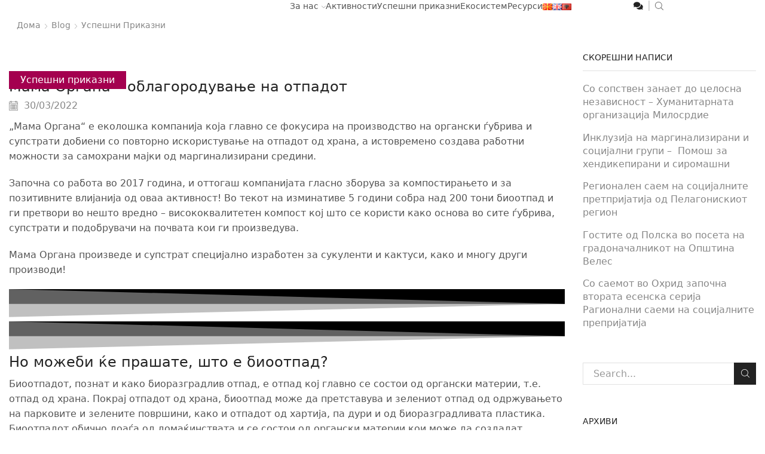

--- FILE ---
content_type: text/html; charset=UTF-8
request_url: https://centarsp.mk/mama-organa-oblagoroduvanje-na-otpadot/
body_size: 29936
content:
<!DOCTYPE html> <html lang="mk-MK" xmlns="http://www.w3.org/1999/xhtml" prefix="og: http://ogp.me/ns# fb: http://www.facebook.com/2008/fbml" > <head> <meta charset="UTF-8" /> <meta name="viewport" content="width=device-width, initial-scale=1.0, maximum-scale=1.0, user-scalable=0"/> <meta name='robots' content='index, follow, max-image-preview:large, max-snippet:-1, max-video-preview:-1' /> <link rel="alternate" href="https://centarsp.mk/mama-organa-oblagoroduvanje-na-otpadot/" hreflang="mk" /> <link rel="alternate" href="https://centarsp.mk/en/mama-organa-turning-trash-into-treasure/" hreflang="en" /> <link rel="alternate" href="https://centarsp.mk/sq/mama-organa-si-shnd-rrojm-mbetjet-n-pasuri/" hreflang="sq" /> <title>Мама Органа – облагородување на отпадот - Центар за социјални претпријатија</title> <link rel="canonical" href="https://centarsp.mk/mama-organa-oblagoroduvanje-na-otpadot/" /> <meta property="og:locale" content="mk_MK" /> <meta property="og:locale:alternate" content="en_GB" /> <meta property="og:locale:alternate" content="sq_AL" /> <meta property="og:type" content="article" /> <meta property="og:title" content="Мама Органа – облагородување на отпадот - Центар за социјални претпријатија" /> <meta property="og:description" content="„Мама Органа“ е еколошка компанија која главно се фокусира на производство на органски ѓубрива и супстрати добиени со повторно искористување на отпадот од храна, а истовремено создава работни можности за самохрани мајки од маргинализирани средини.  Започна со работа во 2017 година, и оттогаш компанијата гласно зборува за компостирањето и за..." /> <meta property="og:url" content="https://centarsp.mk/mama-organa-oblagoroduvanje-na-otpadot/" /> <meta property="og:site_name" content="Центар за социјални претпријатија" /> <meta property="article:publisher" content="https://www.facebook.com/PoddrskaNaSocijalnitePretprijatija" /> <meta property="article:published_time" content="2022-03-30T15:06:26+00:00" /> <meta property="article:modified_time" content="2022-04-27T11:23:10+00:00" /> <meta property="og:image" content="https://centarsp.mk/wp-content/uploads/2022/03/mama-organa-4.jpg" /> <meta property="og:image:width" content="960" /> <meta property="og:image:height" content="768" /> <meta property="og:image:type" content="image/jpeg" /> <meta name="author" content="CSP Editor" /> <meta name="twitter:card" content="summary_large_image" /> <meta name="twitter:label1" content="Written by" /> <meta name="twitter:data1" content="CSP Editor" /> <script type="application/ld+json" class="yoast-schema-graph">{"@context":"https://schema.org","@graph":[{"@type":"Article","@id":"https://centarsp.mk/mama-organa-oblagoroduvanje-na-otpadot/#article","isPartOf":{"@id":"https://centarsp.mk/mama-organa-oblagoroduvanje-na-otpadot/"},"author":{"name":"CSP Editor","@id":"https://centarsp.mk/#/schema/person/4321e3730b223240a508ee0448cb5578"},"headline":"Мама Органа – облагородување на отпадот","datePublished":"2022-03-30T15:06:26+00:00","dateModified":"2022-04-27T11:23:10+00:00","mainEntityOfPage":{"@id":"https://centarsp.mk/mama-organa-oblagoroduvanje-na-otpadot/"},"wordCount":1,"publisher":{"@id":"https://centarsp.mk/#organization"},"image":{"@id":"https://centarsp.mk/mama-organa-oblagoroduvanje-na-otpadot/#primaryimage"},"thumbnailUrl":"https://centarsp.mk/wp-content/uploads/2022/03/mama-organa-4.jpg","articleSection":["Успешни приказни"],"inLanguage":"mk-MK"},{"@type":"WebPage","@id":"https://centarsp.mk/mama-organa-oblagoroduvanje-na-otpadot/","url":"https://centarsp.mk/mama-organa-oblagoroduvanje-na-otpadot/","name":"Мама Органа – облагородување на отпадот - Центар за социјални претпријатија","isPartOf":{"@id":"https://centarsp.mk/#website"},"primaryImageOfPage":{"@id":"https://centarsp.mk/mama-organa-oblagoroduvanje-na-otpadot/#primaryimage"},"image":{"@id":"https://centarsp.mk/mama-organa-oblagoroduvanje-na-otpadot/#primaryimage"},"thumbnailUrl":"https://centarsp.mk/wp-content/uploads/2022/03/mama-organa-4.jpg","datePublished":"2022-03-30T15:06:26+00:00","dateModified":"2022-04-27T11:23:10+00:00","breadcrumb":{"@id":"https://centarsp.mk/mama-organa-oblagoroduvanje-na-otpadot/#breadcrumb"},"inLanguage":"mk-MK","potentialAction":[{"@type":"ReadAction","target":["https://centarsp.mk/mama-organa-oblagoroduvanje-na-otpadot/"]}]},{"@type":"ImageObject","inLanguage":"mk-MK","@id":"https://centarsp.mk/mama-organa-oblagoroduvanje-na-otpadot/#primaryimage","url":"https://centarsp.mk/wp-content/uploads/2022/03/mama-organa-4.jpg","contentUrl":"https://centarsp.mk/wp-content/uploads/2022/03/mama-organa-4.jpg","width":960,"height":768},{"@type":"BreadcrumbList","@id":"https://centarsp.mk/mama-organa-oblagoroduvanje-na-otpadot/#breadcrumb","itemListElement":[{"@type":"ListItem","position":1,"name":"Home","item":"https://centarsp.mk/"},{"@type":"ListItem","position":2,"name":"Мама Органа – облагородување на отпадот"}]},{"@type":"WebSite","@id":"https://centarsp.mk/#website","url":"https://centarsp.mk/","name":"Центар за социјални претпријатија","description":"Центар за социјални претпријатија","publisher":{"@id":"https://centarsp.mk/#organization"},"potentialAction":[{"@type":"SearchAction","target":{"@type":"EntryPoint","urlTemplate":"https://centarsp.mk/?s={search_term_string}"},"query-input":"required name=search_term_string"}],"inLanguage":"mk-MK"},{"@type":"Organization","@id":"https://centarsp.mk/#organization","name":"Центар за Социјални Претпријатија","url":"https://centarsp.mk/","sameAs":["https://www.facebook.com/PoddrskaNaSocijalnitePretprijatija"],"logo":{"@type":"ImageObject","inLanguage":"mk-MK","@id":"https://centarsp.mk/#/schema/logo/image/","url":"https://centarsp.mk/wp-content/uploads/2022/03/ssp-logo-znak.png","contentUrl":"https://centarsp.mk/wp-content/uploads/2022/03/ssp-logo-znak.png","width":498,"height":500,"caption":"Центар за Социјални Претпријатија"},"image":{"@id":"https://centarsp.mk/#/schema/logo/image/"}},{"@type":"Person","@id":"https://centarsp.mk/#/schema/person/4321e3730b223240a508ee0448cb5578","name":"CSP Editor","image":{"@type":"ImageObject","inLanguage":"mk-MK","@id":"https://centarsp.mk/#/schema/person/image/","url":"https://secure.gravatar.com/avatar/d10ca8d11301c2f4993ac2279ce4b930?s=96&d=wavatar&r=g","contentUrl":"https://secure.gravatar.com/avatar/d10ca8d11301c2f4993ac2279ce4b930?s=96&d=wavatar&r=g","caption":"CSP Editor"}}]}</script> <link rel='dns-prefetch' href='//s.w.org' /> <link rel="alternate" type="application/rss+xml" title="Центар за социјални претпријатија &raquo; Фид" href="https://centarsp.mk/feed/" /> <link rel="alternate" type="application/rss+xml" title="Центар за социјални претпријатија &raquo; фидови за коментари" href="https://centarsp.mk/comments/feed/" /> <style id='global-styles-inline-css' type='text/css'>
body{--wp--preset--color--black: #000000;--wp--preset--color--cyan-bluish-gray: #abb8c3;--wp--preset--color--white: #ffffff;--wp--preset--color--pale-pink: #f78da7;--wp--preset--color--vivid-red: #cf2e2e;--wp--preset--color--luminous-vivid-orange: #ff6900;--wp--preset--color--luminous-vivid-amber: #fcb900;--wp--preset--color--light-green-cyan: #7bdcb5;--wp--preset--color--vivid-green-cyan: #00d084;--wp--preset--color--pale-cyan-blue: #8ed1fc;--wp--preset--color--vivid-cyan-blue: #0693e3;--wp--preset--color--vivid-purple: #9b51e0;--wp--preset--gradient--vivid-cyan-blue-to-vivid-purple: linear-gradient(135deg,rgba(6,147,227,1) 0%,rgb(155,81,224) 100%);--wp--preset--gradient--light-green-cyan-to-vivid-green-cyan: linear-gradient(135deg,rgb(122,220,180) 0%,rgb(0,208,130) 100%);--wp--preset--gradient--luminous-vivid-amber-to-luminous-vivid-orange: linear-gradient(135deg,rgba(252,185,0,1) 0%,rgba(255,105,0,1) 100%);--wp--preset--gradient--luminous-vivid-orange-to-vivid-red: linear-gradient(135deg,rgba(255,105,0,1) 0%,rgb(207,46,46) 100%);--wp--preset--gradient--very-light-gray-to-cyan-bluish-gray: linear-gradient(135deg,rgb(238,238,238) 0%,rgb(169,184,195) 100%);--wp--preset--gradient--cool-to-warm-spectrum: linear-gradient(135deg,rgb(74,234,220) 0%,rgb(151,120,209) 20%,rgb(207,42,186) 40%,rgb(238,44,130) 60%,rgb(251,105,98) 80%,rgb(254,248,76) 100%);--wp--preset--gradient--blush-light-purple: linear-gradient(135deg,rgb(255,206,236) 0%,rgb(152,150,240) 100%);--wp--preset--gradient--blush-bordeaux: linear-gradient(135deg,rgb(254,205,165) 0%,rgb(254,45,45) 50%,rgb(107,0,62) 100%);--wp--preset--gradient--luminous-dusk: linear-gradient(135deg,rgb(255,203,112) 0%,rgb(199,81,192) 50%,rgb(65,88,208) 100%);--wp--preset--gradient--pale-ocean: linear-gradient(135deg,rgb(255,245,203) 0%,rgb(182,227,212) 50%,rgb(51,167,181) 100%);--wp--preset--gradient--electric-grass: linear-gradient(135deg,rgb(202,248,128) 0%,rgb(113,206,126) 100%);--wp--preset--gradient--midnight: linear-gradient(135deg,rgb(2,3,129) 0%,rgb(40,116,252) 100%);--wp--preset--duotone--dark-grayscale: url('#wp-duotone-dark-grayscale');--wp--preset--duotone--grayscale: url('#wp-duotone-grayscale');--wp--preset--duotone--purple-yellow: url('#wp-duotone-purple-yellow');--wp--preset--duotone--blue-red: url('#wp-duotone-blue-red');--wp--preset--duotone--midnight: url('#wp-duotone-midnight');--wp--preset--duotone--magenta-yellow: url('#wp-duotone-magenta-yellow');--wp--preset--duotone--purple-green: url('#wp-duotone-purple-green');--wp--preset--duotone--blue-orange: url('#wp-duotone-blue-orange');--wp--preset--font-size--small: 13px;--wp--preset--font-size--medium: 20px;--wp--preset--font-size--large: 36px;--wp--preset--font-size--x-large: 42px;}.has-black-color{color: var(--wp--preset--color--black) !important;}.has-cyan-bluish-gray-color{color: var(--wp--preset--color--cyan-bluish-gray) !important;}.has-white-color{color: var(--wp--preset--color--white) !important;}.has-pale-pink-color{color: var(--wp--preset--color--pale-pink) !important;}.has-vivid-red-color{color: var(--wp--preset--color--vivid-red) !important;}.has-luminous-vivid-orange-color{color: var(--wp--preset--color--luminous-vivid-orange) !important;}.has-luminous-vivid-amber-color{color: var(--wp--preset--color--luminous-vivid-amber) !important;}.has-light-green-cyan-color{color: var(--wp--preset--color--light-green-cyan) !important;}.has-vivid-green-cyan-color{color: var(--wp--preset--color--vivid-green-cyan) !important;}.has-pale-cyan-blue-color{color: var(--wp--preset--color--pale-cyan-blue) !important;}.has-vivid-cyan-blue-color{color: var(--wp--preset--color--vivid-cyan-blue) !important;}.has-vivid-purple-color{color: var(--wp--preset--color--vivid-purple) !important;}.has-black-background-color{background-color: var(--wp--preset--color--black) !important;}.has-cyan-bluish-gray-background-color{background-color: var(--wp--preset--color--cyan-bluish-gray) !important;}.has-white-background-color{background-color: var(--wp--preset--color--white) !important;}.has-pale-pink-background-color{background-color: var(--wp--preset--color--pale-pink) !important;}.has-vivid-red-background-color{background-color: var(--wp--preset--color--vivid-red) !important;}.has-luminous-vivid-orange-background-color{background-color: var(--wp--preset--color--luminous-vivid-orange) !important;}.has-luminous-vivid-amber-background-color{background-color: var(--wp--preset--color--luminous-vivid-amber) !important;}.has-light-green-cyan-background-color{background-color: var(--wp--preset--color--light-green-cyan) !important;}.has-vivid-green-cyan-background-color{background-color: var(--wp--preset--color--vivid-green-cyan) !important;}.has-pale-cyan-blue-background-color{background-color: var(--wp--preset--color--pale-cyan-blue) !important;}.has-vivid-cyan-blue-background-color{background-color: var(--wp--preset--color--vivid-cyan-blue) !important;}.has-vivid-purple-background-color{background-color: var(--wp--preset--color--vivid-purple) !important;}.has-black-border-color{border-color: var(--wp--preset--color--black) !important;}.has-cyan-bluish-gray-border-color{border-color: var(--wp--preset--color--cyan-bluish-gray) !important;}.has-white-border-color{border-color: var(--wp--preset--color--white) !important;}.has-pale-pink-border-color{border-color: var(--wp--preset--color--pale-pink) !important;}.has-vivid-red-border-color{border-color: var(--wp--preset--color--vivid-red) !important;}.has-luminous-vivid-orange-border-color{border-color: var(--wp--preset--color--luminous-vivid-orange) !important;}.has-luminous-vivid-amber-border-color{border-color: var(--wp--preset--color--luminous-vivid-amber) !important;}.has-light-green-cyan-border-color{border-color: var(--wp--preset--color--light-green-cyan) !important;}.has-vivid-green-cyan-border-color{border-color: var(--wp--preset--color--vivid-green-cyan) !important;}.has-pale-cyan-blue-border-color{border-color: var(--wp--preset--color--pale-cyan-blue) !important;}.has-vivid-cyan-blue-border-color{border-color: var(--wp--preset--color--vivid-cyan-blue) !important;}.has-vivid-purple-border-color{border-color: var(--wp--preset--color--vivid-purple) !important;}.has-vivid-cyan-blue-to-vivid-purple-gradient-background{background: var(--wp--preset--gradient--vivid-cyan-blue-to-vivid-purple) !important;}.has-light-green-cyan-to-vivid-green-cyan-gradient-background{background: var(--wp--preset--gradient--light-green-cyan-to-vivid-green-cyan) !important;}.has-luminous-vivid-amber-to-luminous-vivid-orange-gradient-background{background: var(--wp--preset--gradient--luminous-vivid-amber-to-luminous-vivid-orange) !important;}.has-luminous-vivid-orange-to-vivid-red-gradient-background{background: var(--wp--preset--gradient--luminous-vivid-orange-to-vivid-red) !important;}.has-very-light-gray-to-cyan-bluish-gray-gradient-background{background: var(--wp--preset--gradient--very-light-gray-to-cyan-bluish-gray) !important;}.has-cool-to-warm-spectrum-gradient-background{background: var(--wp--preset--gradient--cool-to-warm-spectrum) !important;}.has-blush-light-purple-gradient-background{background: var(--wp--preset--gradient--blush-light-purple) !important;}.has-blush-bordeaux-gradient-background{background: var(--wp--preset--gradient--blush-bordeaux) !important;}.has-luminous-dusk-gradient-background{background: var(--wp--preset--gradient--luminous-dusk) !important;}.has-pale-ocean-gradient-background{background: var(--wp--preset--gradient--pale-ocean) !important;}.has-electric-grass-gradient-background{background: var(--wp--preset--gradient--electric-grass) !important;}.has-midnight-gradient-background{background: var(--wp--preset--gradient--midnight) !important;}.has-small-font-size{font-size: var(--wp--preset--font-size--small) !important;}.has-medium-font-size{font-size: var(--wp--preset--font-size--medium) !important;}.has-large-font-size{font-size: var(--wp--preset--font-size--large) !important;}.has-x-large-font-size{font-size: var(--wp--preset--font-size--x-large) !important;}
</style> <link rel='stylesheet' id='hfe-style-css' href='https://centarsp.mk/wp-content/plugins/header-footer-elementor/assets/css/header-footer-elementor.css' type='text/css' media='all' /> <link rel='stylesheet' id='elementor-icons-css' href='https://centarsp.mk/wp-content/plugins/elementor/assets/lib/eicons/css/elementor-icons.min.css' type='text/css' media='all' /> <link rel='stylesheet' id='elementor-frontend-legacy-css' href='https://centarsp.mk/wp-content/plugins/elementor/assets/css/frontend-legacy.min.css' type='text/css' media='all' /> <link rel='stylesheet' id='elementor-frontend-css' href='https://centarsp.mk/wp-content/plugins/elementor/assets/css/frontend.min.css' type='text/css' media='all' /> <link rel='stylesheet' id='elementor-post-11948-css' href='https://centarsp.mk/wp-content/uploads/elementor/css/post-11948.css' type='text/css' media='all' /> <link rel='stylesheet' id='elementor-pro-css' href='https://centarsp.mk/wp-content/plugins/elementor-pro/assets/css/frontend.min.css' type='text/css' media='all' /> <link rel='stylesheet' id='uael-frontend-css' href='https://centarsp.mk/wp-content/plugins/ultimate-elementor/assets/min-css/uael-frontend.min.css' type='text/css' media='all' /> <link rel='stylesheet' id='elementor-global-css' href='https://centarsp.mk/wp-content/uploads/elementor/css/global.css' type='text/css' media='all' /> <link rel='stylesheet' id='elementor-post-12971-css' href='https://centarsp.mk/wp-content/uploads/elementor/css/post-12971.css' type='text/css' media='all' /> <link rel='stylesheet' id='hfe-widgets-style-css' href='https://centarsp.mk/wp-content/plugins/header-footer-elementor/inc/widgets-css/frontend.css' type='text/css' media='all' /> <link rel='stylesheet' id='elementor-post-12382-css' href='https://centarsp.mk/wp-content/uploads/elementor/css/post-12382.css' type='text/css' media='all' /> <link rel='stylesheet' id='elementor-post-12404-css' href='https://centarsp.mk/wp-content/uploads/elementor/css/post-12404.css' type='text/css' media='all' /> <link rel='stylesheet' id='wpforo-widgets-css' href='https://centarsp.mk/wp-content/plugins/wpforo/themes/2022/widgets.css' type='text/css' media='all' /> <link rel='stylesheet' id='etheme-fa-css' href='https://centarsp.mk/wp-content/themes/xstore/css/fontawesome/5.15.3/all.min.css' type='text/css' media='all' /> <link rel='stylesheet' id='etheme-parent-style-css' href='https://centarsp.mk/wp-content/themes/xstore/xstore.min.css' type='text/css' media='all' /> <link rel='stylesheet' id='etheme-elementor-style-css' href='https://centarsp.mk/wp-content/themes/xstore/css/elementor.min.css' type='text/css' media='all' /> <link rel='stylesheet' id='etheme-sidebar-css' href='https://centarsp.mk/wp-content/themes/xstore/css/modules/layout/sidebar.min.css' type='text/css' media='all' /> <link rel='stylesheet' id='etheme-breadcrumbs-css' href='https://centarsp.mk/wp-content/themes/xstore/css/modules/breadcrumbs.min.css' type='text/css' media='all' /> <link rel='stylesheet' id='etheme-back-top-css' href='https://centarsp.mk/wp-content/themes/xstore/css/modules/back-top.min.css' type='text/css' media='all' /> <link rel='stylesheet' id='etheme-mobile-panel-css' href='https://centarsp.mk/wp-content/themes/xstore/css/modules/layout/mobile-panel.min.css' type='text/css' media='all' /> <link rel='stylesheet' id='etheme-blog-global-css' href='https://centarsp.mk/wp-content/themes/xstore/css/modules/blog/blog-global.min.css' type='text/css' media='all' /> <link rel='stylesheet' id='etheme-post-global-css' href='https://centarsp.mk/wp-content/themes/xstore/css/modules/blog/types/global.min.css' type='text/css' media='all' /> <link rel='stylesheet' id='etheme-post-quote-css' href='https://centarsp.mk/wp-content/themes/xstore/css/modules/blog/formats/quote.min.css' type='text/css' media='all' /> <link rel='stylesheet' id='etheme-pagination-css' href='https://centarsp.mk/wp-content/themes/xstore/css/modules/pagination.min.css' type='text/css' media='all' /> <link rel='stylesheet' id='etheme-single-post-global-css' href='https://centarsp.mk/wp-content/themes/xstore/css/modules/blog/single-post/single-global.min.css' type='text/css' media='all' /> <link rel='stylesheet' id='etheme-single-post-meta-css' href='https://centarsp.mk/wp-content/themes/xstore/css/modules/blog/single-post/meta.min.css' type='text/css' media='all' /> <link rel='stylesheet' id='etheme-star-rating-css' href='https://centarsp.mk/wp-content/themes/xstore/css/modules/star-rating.min.css' type='text/css' media='all' /> <link rel='stylesheet' id='etheme-comments-css' href='https://centarsp.mk/wp-content/themes/xstore/css/modules/comments.min.css' type='text/css' media='all' /> <style id='xstore-icons-font-inline-css' type='text/css'>
@font-face {
				  font-family: 'xstore-icons';
				  src:
				    url('https://centarsp.mk/wp-content/themes/xstore/fonts/xstore-icons-light.ttf') format('truetype'),
				    url('https://centarsp.mk/wp-content/themes/xstore/fonts/xstore-icons-light.woff2') format('woff2'),
				    url('https://centarsp.mk/wp-content/themes/xstore/fonts/xstore-icons-light.woff') format('woff'),
				    url('https://centarsp.mk/wp-content/themes/xstore/fonts/xstore-icons-light.svg#xstore-icons') format('svg');
				  font-weight: normal;
				  font-style: normal;
				  font-display: swap;
				}
</style> <link rel='stylesheet' id='etheme-header-menu-css' href='https://centarsp.mk/wp-content/themes/xstore/css/modules/layout/header/parts/menu.min.css' type='text/css' media='all' /> <link rel='stylesheet' id='etheme-header-search-css' href='https://centarsp.mk/wp-content/themes/xstore/css/modules/layout/header/parts/search.min.css' type='text/css' media='all' /> <link rel='stylesheet' id='etheme-woocommerce-css' href='https://centarsp.mk/wp-content/themes/xstore/css/modules/woocommerce/global.min.css' type='text/css' media='all' /> <link rel='stylesheet' id='etheme-woocommerce-archive-css' href='https://centarsp.mk/wp-content/themes/xstore/css/modules/woocommerce/archive.min.css' type='text/css' media='all' /> <link rel='stylesheet' id='etheme-product-view-default-css' href='https://centarsp.mk/wp-content/themes/xstore/css/modules/woocommerce/product-hovers/product-view-default.min.css' type='text/css' media='all' /> <link rel='stylesheet' id='etheme-portfolio-css' href='https://centarsp.mk/wp-content/themes/xstore/css/portfolio.min.css' type='text/css' media='all' /> <link rel='stylesheet' id='xstore-kirki-styles-css' href='https://centarsp.mk/wp-content/uploads/xstore/kirki-styles.css' type='text/css' media='all' /> <link rel='stylesheet' id='eael-general-css' href='https://centarsp.mk/wp-content/plugins/essential-addons-for-elementor-lite/assets/front-end/css/view/general.min.css' type='text/css' media='all' /> <link rel='stylesheet' id='wpforo-dynamic-style-css' href='https://centarsp.mk/wp-content/uploads/wpforo/assets/colors.css' type='text/css' media='all' /> <link rel='stylesheet' id='child-style-css' href='https://centarsp.mk/wp-content/themes/csp/style.css' type='text/css' media='all' /> <link rel='stylesheet' id='google-fonts-1-css' href='https://fonts.googleapis.com/css?family=Ubuntu%3A100%2C100italic%2C200%2C200italic%2C300%2C300italic%2C400%2C400italic%2C500%2C500italic%2C600%2C600italic%2C700%2C700italic%2C800%2C800italic%2C900%2C900italic%7CRuda%3A100%2C100italic%2C200%2C200italic%2C300%2C300italic%2C400%2C400italic%2C500%2C500italic%2C600%2C600italic%2C700%2C700italic%2C800%2C800italic%2C900%2C900italic&#038;display=auto&#038;ver=6.0.11' type='text/css' media='all' /> <script type='text/javascript' src='https://centarsp.mk/wp-includes/js/jquery/jquery.min.js' id='jquery-core-js'></script> <script type='text/javascript' src='https://centarsp.mk/wp-includes/js/jquery/jquery-migrate.min.js' id='jquery-migrate-js'></script> <script type='text/javascript' id='et-core-elementor-script-js-extra'>
/* <![CDATA[ */
var etheme_elementor_localize = {"adminajax":"https:\/\/centarsp.mk\/wp-admin\/admin-ajax.php","search":{"noResults":"No results were found!","product":"Products","page":"Pages","post":"Posts","etheme_portfolio":"Portfolio","product_found":"{{count}} Products found","page_found":"{{count}} Pages found","post_found":"{{count}} Posts found","etheme_portfolio_found":"{{count}} Portfolio found","custom_post_type_found":"{{count}} {{post_type}} found","show_more":"Show {{count}} more","show_all":"View all results","items_found":"{{count}} items found","item_found":"{{count}} item found","noSuggestionNoticeWithMatches":"No results were found!<p>No items matched your search {{search_value}}.<\/p>"},"lottie":{"defaultAnimationUrl":"https:\/\/centarsp.mk\/wp-content\/plugins\/et-core-plugin\/app\/assets\/js\/lottie-default.json"}};
/* ]]> */
</script> <script type='text/javascript' src='https://centarsp.mk/wp-content/plugins/et-core-plugin/app/assets/js/elementor.js' id='et-core-elementor-script-js'></script> <script type='text/javascript' src='https://centarsp.mk/wp-content/plugins/revslider/public/assets/js/rbtools.min.js?ver=6.5.18' async id='tp-tools-js'></script> <script type='text/javascript' src='https://centarsp.mk/wp-content/plugins/revslider/public/assets/js/rs6.min.js?ver=6.5.25' async id='revmin-js'></script> <link rel="https://api.w.org/" href="https://centarsp.mk/wp-json/" /><link rel="alternate" type="application/json" href="https://centarsp.mk/wp-json/wp/v2/posts/12971" /><link rel="EditURI" type="application/rsd+xml" title="RSD" href="https://centarsp.mk/xmlrpc.php?rsd" /> <link rel="wlwmanifest" type="application/wlwmanifest+xml" href="https://centarsp.mk/wp-includes/wlwmanifest.xml" /> <meta name="generator" content="WordPress 6.0.11" /> <link rel='shortlink' href='https://centarsp.mk/?p=12971' /> <link rel="alternate" type="application/json+oembed" href="https://centarsp.mk/wp-json/oembed/1.0/embed?url=https%3A%2F%2Fcentarsp.mk%2Fmama-organa-oblagoroduvanje-na-otpadot%2F" /> <link rel="alternate" type="text/xml+oembed" href="https://centarsp.mk/wp-json/oembed/1.0/embed?url=https%3A%2F%2Fcentarsp.mk%2Fmama-organa-oblagoroduvanje-na-otpadot%2F&#038;format=xml" /> <link rel="prefetch" as="font" href="https://centarsp.mk/wp-content/themes/xstore/fonts/xstore-icons-light.woff?v=8.3.1" type="font/woff"> <link rel="prefetch" as="font" href="https://centarsp.mk/wp-content/themes/xstore/fonts/xstore-icons-light.woff2?v=8.3.1" type="font/woff2"> <meta name="generator" content="Powered by Slider Revolution 6.5.25 - responsive, Mobile-Friendly Slider Plugin for WordPress with comfortable drag and drop interface." /> <link rel="icon" href="https://centarsp.mk/wp-content/uploads/2022/03/ssp-logo-znak-150x150.png" sizes="32x32" /> <link rel="icon" href="https://centarsp.mk/wp-content/uploads/2022/03/ssp-logo-znak-300x300.png" sizes="192x192" /> <link rel="apple-touch-icon" href="https://centarsp.mk/wp-content/uploads/2022/03/ssp-logo-znak-300x300.png" /> <meta name="msapplication-TileImage" content="https://centarsp.mk/wp-content/uploads/2022/03/ssp-logo-znak-300x300.png" /> <script>function setREVStartSize(e){
			//window.requestAnimationFrame(function() {
				window.RSIW = window.RSIW===undefined ? window.innerWidth : window.RSIW;
				window.RSIH = window.RSIH===undefined ? window.innerHeight : window.RSIH;
				try {
					var pw = document.getElementById(e.c).parentNode.offsetWidth,
						newh;
					pw = pw===0 || isNaN(pw) || (e.l=="fullwidth" || e.layout=="fullwidth") ? window.RSIW : pw;
					e.tabw = e.tabw===undefined ? 0 : parseInt(e.tabw);
					e.thumbw = e.thumbw===undefined ? 0 : parseInt(e.thumbw);
					e.tabh = e.tabh===undefined ? 0 : parseInt(e.tabh);
					e.thumbh = e.thumbh===undefined ? 0 : parseInt(e.thumbh);
					e.tabhide = e.tabhide===undefined ? 0 : parseInt(e.tabhide);
					e.thumbhide = e.thumbhide===undefined ? 0 : parseInt(e.thumbhide);
					e.mh = e.mh===undefined || e.mh=="" || e.mh==="auto" ? 0 : parseInt(e.mh,0);
					if(e.layout==="fullscreen" || e.l==="fullscreen")
						newh = Math.max(e.mh,window.RSIH);
					else{
						e.gw = Array.isArray(e.gw) ? e.gw : [e.gw];
						for (var i in e.rl) if (e.gw[i]===undefined || e.gw[i]===0) e.gw[i] = e.gw[i-1];
						e.gh = e.el===undefined || e.el==="" || (Array.isArray(e.el) && e.el.length==0)? e.gh : e.el;
						e.gh = Array.isArray(e.gh) ? e.gh : [e.gh];
						for (var i in e.rl) if (e.gh[i]===undefined || e.gh[i]===0) e.gh[i] = e.gh[i-1];
											
						var nl = new Array(e.rl.length),
							ix = 0,
							sl;
						e.tabw = e.tabhide>=pw ? 0 : e.tabw;
						e.thumbw = e.thumbhide>=pw ? 0 : e.thumbw;
						e.tabh = e.tabhide>=pw ? 0 : e.tabh;
						e.thumbh = e.thumbhide>=pw ? 0 : e.thumbh;
						for (var i in e.rl) nl[i] = e.rl[i]<window.RSIW ? 0 : e.rl[i];
						sl = nl[0];
						for (var i in nl) if (sl>nl[i] && nl[i]>0) { sl = nl[i]; ix=i;}
						var m = pw>(e.gw[ix]+e.tabw+e.thumbw) ? 1 : (pw-(e.tabw+e.thumbw)) / (e.gw[ix]);
						newh =  (e.gh[ix] * m) + (e.tabh + e.thumbh);
					}
					var el = document.getElementById(e.c);
					if (el!==null && el) el.style.height = newh+"px";
					el = document.getElementById(e.c+"_wrapper");
					if (el!==null && el) {
						el.style.height = newh+"px";
						el.style.display = "block";
					}
				} catch(e){
					console.log("Failure at Presize of Slider:" + e)
				}
			//});
		  };</script> <style id="kirki-inline-styles"></style><style type="text/css" class="et_custom-css">.onsale{width:3.75em;height:3.75em;line-height:1.2}.page-heading{margin-bottom:25px}.content-page,.page-content{padding-bottom:0}.post-heading h2 a{letter-spacing:-1px}.read-more{text-transform:none}.product-information{padding-top:4vw}.related-products-title{font-size:26px;text-transform:capitalize;font-weight:400}.tabs .tab-title{text-transform:capitalize}.widget_search .btn{background-color:#222;border:none}.back-top{background-color:#fff;color:#6b4096}.back-top svg path{stroke:#6b4096}.category-aktivnosti .blog-post .post-categories,.category-aktivnosti .post-grid .post-categories,.category-aktivnosti .post-header .post-categories,.category-aktivnosti .etheme-pagination .current,.category-aktivnosti .etheme-pagination a:hover{background:#ed1a3b;border-color:#ed1a3b}.category-aktivnosti .post-heading h2 a{color:#ed1a3b}.category-aktivnosti .read-more{color:#ed1a3b}.category-aktivnosti .wp-picture .blog-mask:before{background-color:#ed1a3b}div.meta-post :not(time){display:none}div.meta-post{color:#fff}div.meta-post time{color:#888}.page-heading{margin-bottom:25px}@media only screen and (max-width:1200px){.swiper-custom-left,.middle-inside .swiper-entry .swiper-button-prev,.middle-inside.swiper-entry .swiper-button-prev{left:-15px}.swiper-custom-right,.middle-inside .swiper-entry .swiper-button-next,.middle-inside.swiper-entry .swiper-button-next{right:-15px}.middle-inbox .swiper-entry .swiper-button-prev,.middle-inbox.swiper-entry .swiper-button-prev{left:8px}.middle-inbox .swiper-entry .swiper-button-next,.middle-inbox.swiper-entry .swiper-button-next{right:8px}.swiper-entry:hover .swiper-custom-left,.middle-inside .swiper-entry:hover .swiper-button-prev,.middle-inside.swiper-entry:hover .swiper-button-prev{left:-5px}.swiper-entry:hover .swiper-custom-right,.middle-inside .swiper-entry:hover .swiper-button-next,.middle-inside.swiper-entry:hover .swiper-button-next{right:-5px}.middle-inbox .swiper-entry:hover .swiper-button-prev,.middle-inbox.swiper-entry:hover .swiper-button-prev{left:5px}.middle-inbox .swiper-entry:hover .swiper-button-next,.middle-inbox.swiper-entry:hover .swiper-button-next{right:5px}}@media only screen and (max-width:992px){.header-wrapper,.site-header-vertical{display:none}}@media only screen and (min-width:993px){.mobile-header-wrapper{display:none}}.swiper-container{width:auto}.content-product .product-content-image img,.category-grid img,.categoriesCarousel .category-grid img{width:100%}.etheme-elementor-slider:not(.swiper-container-initialized) .swiper-slide{max-width:calc(100% / var(--slides-per-view,4))}.etheme-elementor-slider[data-animation]:not(.swiper-container-initialized,[data-animation=slide],[data-animation=coverflow]) .swiper-slide{max-width:100%}</style></head> <body class="post-template-default single single-post postid-12971 single-format-standard wp-custom-logo ehf-footer ehf-template-xstore ehf-stylesheet-csp et_b_dt_header-not-overlap et_b_mob_header-not-overlap breadcrumbs-type-left2 wide et-preloader-off et-catalog-off global-post-template-default wpf-default wpft- wpf-guest wpfu-group-4 wpf-theme-2022 wpf-is_standalone-0 wpf-boardid-0 is_wpforo_page-0 is_wpforo_url-0 is_wpforo_shortcode_page-0 elementor-default elementor-kit-11948 elementor-page elementor-page-12971" data-mode="light"> <svg xmlns="http://www.w3.org/2000/svg" viewBox="0 0 0 0" width="0" height="0" focusable="false" role="none" style="visibility: hidden; position: absolute; left: -9999px; overflow: hidden;" ><defs><filter id="wp-duotone-dark-grayscale"><feColorMatrix color-interpolation-filters="sRGB" type="matrix" values=" .299 .587 .114 0 0 .299 .587 .114 0 0 .299 .587 .114 0 0 .299 .587 .114 0 0 " /><feComponentTransfer color-interpolation-filters="sRGB" ><feFuncR type="table" tableValues="0 0.49803921568627" /><feFuncG type="table" tableValues="0 0.49803921568627" /><feFuncB type="table" tableValues="0 0.49803921568627" /><feFuncA type="table" tableValues="1 1" /></feComponentTransfer><feComposite in2="SourceGraphic" operator="in" /></filter></defs></svg><svg xmlns="http://www.w3.org/2000/svg" viewBox="0 0 0 0" width="0" height="0" focusable="false" role="none" style="visibility: hidden; position: absolute; left: -9999px; overflow: hidden;" ><defs><filter id="wp-duotone-grayscale"><feColorMatrix color-interpolation-filters="sRGB" type="matrix" values=" .299 .587 .114 0 0 .299 .587 .114 0 0 .299 .587 .114 0 0 .299 .587 .114 0 0 " /><feComponentTransfer color-interpolation-filters="sRGB" ><feFuncR type="table" tableValues="0 1" /><feFuncG type="table" tableValues="0 1" /><feFuncB type="table" tableValues="0 1" /><feFuncA type="table" tableValues="1 1" /></feComponentTransfer><feComposite in2="SourceGraphic" operator="in" /></filter></defs></svg><svg xmlns="http://www.w3.org/2000/svg" viewBox="0 0 0 0" width="0" height="0" focusable="false" role="none" style="visibility: hidden; position: absolute; left: -9999px; overflow: hidden;" ><defs><filter id="wp-duotone-purple-yellow"><feColorMatrix color-interpolation-filters="sRGB" type="matrix" values=" .299 .587 .114 0 0 .299 .587 .114 0 0 .299 .587 .114 0 0 .299 .587 .114 0 0 " /><feComponentTransfer color-interpolation-filters="sRGB" ><feFuncR type="table" tableValues="0.54901960784314 0.98823529411765" /><feFuncG type="table" tableValues="0 1" /><feFuncB type="table" tableValues="0.71764705882353 0.25490196078431" /><feFuncA type="table" tableValues="1 1" /></feComponentTransfer><feComposite in2="SourceGraphic" operator="in" /></filter></defs></svg><svg xmlns="http://www.w3.org/2000/svg" viewBox="0 0 0 0" width="0" height="0" focusable="false" role="none" style="visibility: hidden; position: absolute; left: -9999px; overflow: hidden;" ><defs><filter id="wp-duotone-blue-red"><feColorMatrix color-interpolation-filters="sRGB" type="matrix" values=" .299 .587 .114 0 0 .299 .587 .114 0 0 .299 .587 .114 0 0 .299 .587 .114 0 0 " /><feComponentTransfer color-interpolation-filters="sRGB" ><feFuncR type="table" tableValues="0 1" /><feFuncG type="table" tableValues="0 0.27843137254902" /><feFuncB type="table" tableValues="0.5921568627451 0.27843137254902" /><feFuncA type="table" tableValues="1 1" /></feComponentTransfer><feComposite in2="SourceGraphic" operator="in" /></filter></defs></svg><svg xmlns="http://www.w3.org/2000/svg" viewBox="0 0 0 0" width="0" height="0" focusable="false" role="none" style="visibility: hidden; position: absolute; left: -9999px; overflow: hidden;" ><defs><filter id="wp-duotone-midnight"><feColorMatrix color-interpolation-filters="sRGB" type="matrix" values=" .299 .587 .114 0 0 .299 .587 .114 0 0 .299 .587 .114 0 0 .299 .587 .114 0 0 " /><feComponentTransfer color-interpolation-filters="sRGB" ><feFuncR type="table" tableValues="0 0" /><feFuncG type="table" tableValues="0 0.64705882352941" /><feFuncB type="table" tableValues="0 1" /><feFuncA type="table" tableValues="1 1" /></feComponentTransfer><feComposite in2="SourceGraphic" operator="in" /></filter></defs></svg><svg xmlns="http://www.w3.org/2000/svg" viewBox="0 0 0 0" width="0" height="0" focusable="false" role="none" style="visibility: hidden; position: absolute; left: -9999px; overflow: hidden;" ><defs><filter id="wp-duotone-magenta-yellow"><feColorMatrix color-interpolation-filters="sRGB" type="matrix" values=" .299 .587 .114 0 0 .299 .587 .114 0 0 .299 .587 .114 0 0 .299 .587 .114 0 0 " /><feComponentTransfer color-interpolation-filters="sRGB" ><feFuncR type="table" tableValues="0.78039215686275 1" /><feFuncG type="table" tableValues="0 0.94901960784314" /><feFuncB type="table" tableValues="0.35294117647059 0.47058823529412" /><feFuncA type="table" tableValues="1 1" /></feComponentTransfer><feComposite in2="SourceGraphic" operator="in" /></filter></defs></svg><svg xmlns="http://www.w3.org/2000/svg" viewBox="0 0 0 0" width="0" height="0" focusable="false" role="none" style="visibility: hidden; position: absolute; left: -9999px; overflow: hidden;" ><defs><filter id="wp-duotone-purple-green"><feColorMatrix color-interpolation-filters="sRGB" type="matrix" values=" .299 .587 .114 0 0 .299 .587 .114 0 0 .299 .587 .114 0 0 .299 .587 .114 0 0 " /><feComponentTransfer color-interpolation-filters="sRGB" ><feFuncR type="table" tableValues="0.65098039215686 0.40392156862745" /><feFuncG type="table" tableValues="0 1" /><feFuncB type="table" tableValues="0.44705882352941 0.4" /><feFuncA type="table" tableValues="1 1" /></feComponentTransfer><feComposite in2="SourceGraphic" operator="in" /></filter></defs></svg><svg xmlns="http://www.w3.org/2000/svg" viewBox="0 0 0 0" width="0" height="0" focusable="false" role="none" style="visibility: hidden; position: absolute; left: -9999px; overflow: hidden;" ><defs><filter id="wp-duotone-blue-orange"><feColorMatrix color-interpolation-filters="sRGB" type="matrix" values=" .299 .587 .114 0 0 .299 .587 .114 0 0 .299 .587 .114 0 0 .299 .587 .114 0 0 " /><feComponentTransfer color-interpolation-filters="sRGB" ><feFuncR type="table" tableValues="0.098039215686275 1" /><feFuncG type="table" tableValues="0 0.66274509803922" /><feFuncB type="table" tableValues="0.84705882352941 0.41960784313725" /><feFuncA type="table" tableValues="1 1" /></feComponentTransfer><feComposite in2="SourceGraphic" operator="in" /></filter></defs></svg> <div class="template-container"> <div class="template-content"> <div class="page-wrapper"> <header id="header" class="site-header sticky" data-type="custom" data-start= "200"><div class="header-wrapper"> <div class="header-main-wrapper sticky"> <div class="header-main" data-title="Header main"> <div class="et-row-container et-container"> <div class="et-wrap-columns flex align-items-center"> <div class="et_column et_col-xs-3 et_col-xs-offset-0"> <div class="et_element et_b_header-logo align-start mob-align-center et_element-top-level" > <a href="https://centarsp.mk/"> <span><img width="930" height="200" src="https://centarsp.mk/wp-content/uploads/2022/03/ssp-logo-mkd.png" class="et_b_header-logo-img" alt="" loading="lazy" srcset="https://centarsp.mk/wp-content/uploads/2022/03/ssp-logo-mkd.png " 2x /></span> <span class="fixed"><img width="930" height="200" src="https://centarsp.mk/wp-content/uploads/2022/03/ssp-logo-mkd.png" class="et_b_header-logo-img" alt="" loading="lazy" srcset="https://centarsp.mk/wp-content/uploads/2022/03/ssp-logo-mkd.png " 2x /></span> </a> </div> </div> <div class="et_column et_col-xs-8 et_col-xs-offset-0 pos-static"> <div class="et_element et_b_header-menu header-main-menu flex align-items-center menu-items-underline justify-content-center et_element-top-level" > <div class="menu-main-container"><ul id="menu-main-menu-mk-1" class="menu"><li id="menu-item-12605" class="menu-item menu-item-type-custom menu-item-object-custom menu-item-has-children menu-parent-item menu-item-12605 item-level-0 item-design-dropdown"><a href="#" class="item-link">За нас<svg class="arrow " xmlns="http://www.w3.org/2000/svg" width="0.5em" height="0.5em" viewBox="0 0 24 24"><path d="M23.784 6.072c-0.264-0.264-0.672-0.264-0.984 0l-10.8 10.416-10.8-10.416c-0.264-0.264-0.672-0.264-0.984 0-0.144 0.12-0.216 0.312-0.216 0.48 0 0.192 0.072 0.36 0.192 0.504l11.28 10.896c0.096 0.096 0.24 0.192 0.48 0.192 0.144 0 0.288-0.048 0.432-0.144l0.024-0.024 11.304-10.92c0.144-0.12 0.24-0.312 0.24-0.504 0.024-0.168-0.048-0.36-0.168-0.48z"></path></svg></a> <div class="nav-sublist-dropdown"><div class="container"> <ul> <li id="menu-item-12573" class="menu-item menu-item-type-post_type menu-item-object-page menu-item-12573 item-level-1"><a href="https://centarsp.mk/za-proektot/" class="item-link">За проектот</a></li> <li id="menu-item-12606" class="menu-item menu-item-type-post_type menu-item-object-page menu-item-12606 item-level-1"><a href="https://centarsp.mk/za-centarot-za-socijalni-pretprijatija/" class="item-link">За Центарот за социјални претпријатија</a></li> <li id="menu-item-13046" class="menu-item menu-item-type-post_type menu-item-object-page menu-item-13046 item-level-1"><a href="https://centarsp.mk/regionalni-centri/" class="item-link">Регионални центри</a></li> </ul> </div></div> </li> <li id="menu-item-12609" class="menu-item menu-item-type-taxonomy menu-item-object-category menu-item-12609 item-level-0 item-design-dropdown"><a href="https://centarsp.mk/category/aktivnosti/" class="item-link">Активности</a></li> <li id="menu-item-12608" class="menu-item menu-item-type-taxonomy menu-item-object-category current-post-ancestor current-menu-parent current-custom-parent menu-item-12608 item-level-0 item-design-dropdown"><a href="https://centarsp.mk/category/uspeshni-prikazni/" class="item-link">Успешни приказни</a></li> <li id="menu-item-13372" class="menu-item menu-item-type-post_type menu-item-object-page menu-item-13372 item-level-0 item-design-dropdown"><a href="https://centarsp.mk/ekosistem/" class="item-link">Екосистем</a></li> <li id="menu-item-12233" class="menu-item menu-item-type-custom menu-item-object-custom menu-item-12233 item-level-0 item-design-dropdown"><a href="#" class="item-link">Ресурси</a></li> <li id="menu-item-13592-mk" class="lang-item lang-item-180 lang-item-mk current-lang lang-item-first menu-item menu-item-type-custom menu-item-object-custom menu-item-13592-mk item-level-0 item-design-dropdown"><a href="https://centarsp.mk/mama-organa-oblagoroduvanje-na-otpadot/" class="item-link"><img src="[data-uri]" alt="македонски јазик" width="16" height="11" style="width: 16px; height: 11px;" /></a></li> <li id="menu-item-13592-en" class="lang-item lang-item-183 lang-item-en menu-item menu-item-type-custom menu-item-object-custom menu-item-13592-en item-level-0 item-design-dropdown"><a href="https://centarsp.mk/en/mama-organa-turning-trash-into-treasure/" class="item-link"><img src="[data-uri]" alt="English" width="16" height="11" style="width: 16px; height: 11px;" /></a></li> <li id="menu-item-13592-sq" class="lang-item lang-item-210 lang-item-sq menu-item menu-item-type-custom menu-item-object-custom menu-item-13592-sq item-level-0 item-design-dropdown"><a href="https://centarsp.mk/sq/mama-organa-si-shnd-rrojm-mbetjet-n-pasuri/" class="item-link"><img src="[data-uri]" alt="Shqip" width="16" height="11" style="width: 16px; height: 11px;" /></a></li> </ul></div></div> </div> <div class="et_column et_col-xs-1 et_col-xs-offset-0 pos-static"> <style>                .connect-block-element-E9blb {
                    --connect-block-space: 5px;
                    margin: 0 -5px;
                }
                .et_element.connect-block-element-E9blb > div,
                .et_element.connect-block-element-E9blb > form.cart,
                .et_element.connect-block-element-E9blb > .price {
                    margin: 0 5px;
                }
                                    .et_element.connect-block-element-E9blb > .et_b_header-widget > div, 
                    .et_element.connect-block-element-E9blb > .et_b_header-widget > ul {
                        margin-left: 5px;
                        margin-right: 5px;
                    }
                    .et_element.connect-block-element-E9blb .widget_nav_menu .menu > li > a {
                        margin: 0 5px                    }
/*                    .et_element.connect-block-element-E9blb .widget_nav_menu .menu .menu-item-has-children > a:after {
                        right: 5px;
                    }*/
                </style><div class="et_element et_connect-block flex flex-row connect-block-element-E9blb align-items-center justify-content-end"> <div class="et_element et_b_header-html_block header-html_block1" ><a href="https://centarsp.mk/community/"><i class="fas fa-comments"></i></a></div> <span class="et_connect-block-sep"></span> <div class="et_element et_b_header-search flex align-items-center justify-content-end mob-justify-content-center et_element-top-level search-full-width et-content_toggle" > <span class="flex et_b_search-icon et-toggle pointer"> <span class="et_b-icon"><svg xmlns="http://www.w3.org/2000/svg" width="1em" height="1em" fill="currentColor" viewBox="0 0 24 24"><path d="M23.784 22.8l-6.168-6.144c1.584-1.848 2.448-4.176 2.448-6.576 0-5.52-4.488-10.032-10.032-10.032-5.52 0-10.008 4.488-10.008 10.008s4.488 10.032 10.032 10.032c2.424 0 4.728-0.864 6.576-2.472l6.168 6.144c0.144 0.144 0.312 0.216 0.48 0.216s0.336-0.072 0.456-0.192c0.144-0.12 0.216-0.288 0.24-0.48 0-0.192-0.072-0.384-0.192-0.504zM18.696 10.080c0 4.752-3.888 8.64-8.664 8.64-4.752 0-8.64-3.888-8.64-8.664 0-4.752 3.888-8.64 8.664-8.64s8.64 3.888 8.64 8.664z"></path></svg></span> </span> <div class="et-mini-content" style="display: none"> <span class="et-toggle pos-absolute et-close right top"> <svg xmlns="http://www.w3.org/2000/svg" width="1.4em" height="1.4em" viewBox="0 0 24 24"><path d="M13.056 12l10.728-10.704c0.144-0.144 0.216-0.336 0.216-0.552 0-0.192-0.072-0.384-0.216-0.528-0.144-0.12-0.336-0.216-0.528-0.216 0 0 0 0 0 0-0.192 0-0.408 0.072-0.528 0.216l-10.728 10.728-10.704-10.728c-0.288-0.288-0.768-0.288-1.056 0-0.168 0.144-0.24 0.336-0.24 0.528 0 0.216 0.072 0.408 0.216 0.552l10.728 10.704-10.728 10.704c-0.144 0.144-0.216 0.336-0.216 0.552s0.072 0.384 0.216 0.528c0.288 0.288 0.768 0.288 1.056 0l10.728-10.728 10.704 10.704c0.144 0.144 0.336 0.216 0.528 0.216s0.384-0.072 0.528-0.216c0.144-0.144 0.216-0.336 0.216-0.528s-0.072-0.384-0.216-0.528l-10.704-10.704z"></path> </svg> </span> <form action="https://centarsp.mk/" role="search" data-min="2" data-per-page="100" class="ajax-search-form ajax-with-suggestions input-icon container search-full-width-form" method="get"> <div class="search-content-head"> <div class="full-width align-center products-title">What are you looking for?</div> <div class="input-row flex align-items-center et-overflow-hidden" data-search-mode="dark"> <label class="screen-reader-text" for="et_b-header-search-input-71">Search input</label> <input type="text" value="" placeholder="Search for..." autocomplete="off" class="form-control" id="et_b-header-search-input-71" name="s"> <input type="hidden" name="et_search" value="true"> <span class="buttons-wrapper flex flex-nowrap pos-relative"> <span class="clear flex-inline justify-content-center align-items-center pointer"> <span class="et_b-icon"> <svg xmlns="http://www.w3.org/2000/svg" width=".7em" height=".7em" viewBox="0 0 24 24"><path d="M13.056 12l10.728-10.704c0.144-0.144 0.216-0.336 0.216-0.552 0-0.192-0.072-0.384-0.216-0.528-0.144-0.12-0.336-0.216-0.528-0.216 0 0 0 0 0 0-0.192 0-0.408 0.072-0.528 0.216l-10.728 10.728-10.704-10.728c-0.288-0.288-0.768-0.288-1.056 0-0.168 0.144-0.24 0.336-0.24 0.528 0 0.216 0.072 0.408 0.216 0.552l10.728 10.704-10.728 10.704c-0.144 0.144-0.216 0.336-0.216 0.552s0.072 0.384 0.216 0.528c0.288 0.288 0.768 0.288 1.056 0l10.728-10.728 10.704 10.704c0.144 0.144 0.336 0.216 0.528 0.216s0.384-0.072 0.528-0.216c0.144-0.144 0.216-0.336 0.216-0.528s-0.072-0.384-0.216-0.528l-10.704-10.704z"></path></svg> </span> </span> <button type="submit" class="search-button flex justify-content-center align-items-center pointer"> <span class="et_b-loader"></span> <svg xmlns="http://www.w3.org/2000/svg" width="1em" height="1em" fill="currentColor" viewBox="0 0 24 24"><path d="M23.784 22.8l-6.168-6.144c1.584-1.848 2.448-4.176 2.448-6.576 0-5.52-4.488-10.032-10.032-10.032-5.52 0-10.008 4.488-10.008 10.008s4.488 10.032 10.032 10.032c2.424 0 4.728-0.864 6.576-2.472l6.168 6.144c0.144 0.144 0.312 0.216 0.48 0.216s0.336-0.072 0.456-0.192c0.144-0.12 0.216-0.288 0.24-0.48 0-0.192-0.072-0.384-0.192-0.504zM18.696 10.080c0 4.752-3.888 8.64-8.664 8.64-4.752 0-8.64-3.888-8.64-8.664 0-4.752 3.888-8.64 8.664-8.64s8.64 3.888 8.64 8.664z"></path></svg> <span class="screen-reader-text">Search</span></button> </span> </div> <div class="ajax-search-tags full-width align-center"> <span>Trending Searches:</span> <a>centar</a> <a> центар</a> </div> </div> <div class="ajax-results-wrapper"></div> </form> </div> </div> </div> </div> </div> </div> </div> </div> </div><div class="mobile-header-wrapper"> <div class="header-main-wrapper sticky"> <div class="header-main" data-title="Header main"> <div class="et-row-container et-container"> <div class="et-wrap-columns flex align-items-center"> <div class="et_column et_col-xs-3 et_col-xs-offset-0 pos-static"> <div class="et_element et_b_header-mobile-menu static et-content_toggle et-off-canvas et-content-left toggles-by-arrow" data-item-click="item"> <span class="et-element-label-wrapper flex justify-content-start mob-justify-content-start"> <span class="flex-inline align-items-center et-element-label pointer et-toggle valign-center" > <span class="et_b-icon"><svg version="1.1" xmlns="http://www.w3.org/2000/svg" width="1em" height="1em" viewBox="0 0 24 24"><path d="M0.792 5.904h22.416c0.408 0 0.744-0.336 0.744-0.744s-0.336-0.744-0.744-0.744h-22.416c-0.408 0-0.744 0.336-0.744 0.744s0.336 0.744 0.744 0.744zM23.208 11.256h-22.416c-0.408 0-0.744 0.336-0.744 0.744s0.336 0.744 0.744 0.744h22.416c0.408 0 0.744-0.336 0.744-0.744s-0.336-0.744-0.744-0.744zM23.208 18.096h-22.416c-0.408 0-0.744 0.336-0.744 0.744s0.336 0.744 0.744 0.744h22.416c0.408 0 0.744-0.336 0.744-0.744s-0.336-0.744-0.744-0.744z"></path></svg></span> </span> </span> <div class="et-mini-content"> <span class="et-toggle pos-absolute et-close full-left top"> <svg xmlns="http://www.w3.org/2000/svg" width="0.8em" height="0.8em" viewBox="0 0 24 24"> <path d="M13.056 12l10.728-10.704c0.144-0.144 0.216-0.336 0.216-0.552 0-0.192-0.072-0.384-0.216-0.528-0.144-0.12-0.336-0.216-0.528-0.216 0 0 0 0 0 0-0.192 0-0.408 0.072-0.528 0.216l-10.728 10.728-10.704-10.728c-0.288-0.288-0.768-0.288-1.056 0-0.168 0.144-0.24 0.336-0.24 0.528 0 0.216 0.072 0.408 0.216 0.552l10.728 10.704-10.728 10.704c-0.144 0.144-0.216 0.336-0.216 0.552s0.072 0.384 0.216 0.528c0.288 0.288 0.768 0.288 1.056 0l10.728-10.728 10.704 10.704c0.144 0.144 0.336 0.216 0.528 0.216s0.384-0.072 0.528-0.216c0.144-0.144 0.216-0.336 0.216-0.528s-0.072-0.384-0.216-0.528l-10.704-10.704z"></path> </svg> </span> <div class="et-content mobile-menu-content children-align-inherit"> <div class="et_element et_b_header-logo justify-content-center" > <a href="https://centarsp.mk/"> <span><img width="930" height="200" src="https://centarsp.mk/wp-content/uploads/2022/03/ssp-logo-mkd.png" class="et_b_header-logo-img" alt="" loading="lazy" srcset="https://centarsp.mk/wp-content/uploads/2022/03/ssp-logo-mkd.png " 2x /></span> </a> </div> <div class="et_element et_b_header-search flex align-items-center justify-content-end flex-basis-full et-content-dropdown" > <form action="https://centarsp.mk/" role="search" data-min="2" data-per-page="100" class="ajax-search-form ajax-with-suggestions input-input " method="get"> <div class="input-row flex align-items-center et-overflow-hidden" data-search-mode="dark"> <label class="screen-reader-text" for="et_b-header-search-input-7">Search input</label> <input type="text" value="" placeholder="Search for..." autocomplete="off" class="form-control" id="et_b-header-search-input-7" name="s"> <input type="hidden" name="et_search" value="true"> <span class="buttons-wrapper flex flex-nowrap pos-relative"> <span class="clear flex-inline justify-content-center align-items-center pointer"> <span class="et_b-icon"> <svg xmlns="http://www.w3.org/2000/svg" width=".7em" height=".7em" viewBox="0 0 24 24"><path d="M13.056 12l10.728-10.704c0.144-0.144 0.216-0.336 0.216-0.552 0-0.192-0.072-0.384-0.216-0.528-0.144-0.12-0.336-0.216-0.528-0.216 0 0 0 0 0 0-0.192 0-0.408 0.072-0.528 0.216l-10.728 10.728-10.704-10.728c-0.288-0.288-0.768-0.288-1.056 0-0.168 0.144-0.24 0.336-0.24 0.528 0 0.216 0.072 0.408 0.216 0.552l10.728 10.704-10.728 10.704c-0.144 0.144-0.216 0.336-0.216 0.552s0.072 0.384 0.216 0.528c0.288 0.288 0.768 0.288 1.056 0l10.728-10.728 10.704 10.704c0.144 0.144 0.336 0.216 0.528 0.216s0.384-0.072 0.528-0.216c0.144-0.144 0.216-0.336 0.216-0.528s-0.072-0.384-0.216-0.528l-10.704-10.704z"></path></svg> </span> </span> <button type="submit" class="search-button flex justify-content-center align-items-center pointer"> <span class="et_b-loader"></span> <svg xmlns="http://www.w3.org/2000/svg" width="1em" height="1em" fill="currentColor" viewBox="0 0 24 24"><path d="M23.784 22.8l-6.168-6.144c1.584-1.848 2.448-4.176 2.448-6.576 0-5.52-4.488-10.032-10.032-10.032-5.52 0-10.008 4.488-10.008 10.008s4.488 10.032 10.032 10.032c2.424 0 4.728-0.864 6.576-2.472l6.168 6.144c0.144 0.144 0.312 0.216 0.48 0.216s0.336-0.072 0.456-0.192c0.144-0.12 0.216-0.288 0.24-0.48 0-0.192-0.072-0.384-0.192-0.504zM18.696 10.080c0 4.752-3.888 8.64-8.664 8.64-4.752 0-8.64-3.888-8.64-8.664 0-4.752 3.888-8.64 8.664-8.64s8.64 3.888 8.64 8.664z"></path></svg> <span class="screen-reader-text">Search</span></button> </span> </div> <div class="ajax-results-wrapper"></div> </form> </div> <div class="et_element et_b_header-menu header-mobile-menu flex align-items-center" data-title="Menu"> <div class="menu-main-container"><ul id="menu-main-menu-mk-3" class="menu"><li id="menu-item-12605" class="menu-item menu-item-type-custom menu-item-object-custom menu-item-has-children menu-parent-item menu-item-12605 item-level-0 item-design-dropdown"><a href="#" class="item-link">За нас</a> <div class="nav-sublist-dropdown"><div class="container"> <ul> <li id="menu-item-12573" class="menu-item menu-item-type-post_type menu-item-object-page menu-item-12573 item-level-1"><a href="https://centarsp.mk/za-proektot/" class="item-link">За проектот</a></li> <li id="menu-item-12606" class="menu-item menu-item-type-post_type menu-item-object-page menu-item-12606 item-level-1"><a href="https://centarsp.mk/za-centarot-za-socijalni-pretprijatija/" class="item-link">За Центарот за социјални претпријатија</a></li> <li id="menu-item-13046" class="menu-item menu-item-type-post_type menu-item-object-page menu-item-13046 item-level-1"><a href="https://centarsp.mk/regionalni-centri/" class="item-link">Регионални центри</a></li> </ul> </div></div> </li> <li id="menu-item-12609" class="menu-item menu-item-type-taxonomy menu-item-object-category menu-item-12609 item-level-0 item-design-dropdown"><a href="https://centarsp.mk/category/aktivnosti/" class="item-link">Активности</a></li> <li id="menu-item-12608" class="menu-item menu-item-type-taxonomy menu-item-object-category current-post-ancestor current-menu-parent current-custom-parent menu-item-12608 item-level-0 item-design-dropdown"><a href="https://centarsp.mk/category/uspeshni-prikazni/" class="item-link">Успешни приказни</a></li> <li id="menu-item-13372" class="menu-item menu-item-type-post_type menu-item-object-page menu-item-13372 item-level-0 item-design-dropdown"><a href="https://centarsp.mk/ekosistem/" class="item-link">Екосистем</a></li> <li id="menu-item-12233" class="menu-item menu-item-type-custom menu-item-object-custom menu-item-12233 item-level-0 item-design-dropdown"><a href="#" class="item-link">Ресурси</a></li> <li id="menu-item-13592-mk" class="lang-item lang-item-180 lang-item-mk current-lang lang-item-first menu-item menu-item-type-custom menu-item-object-custom menu-item-13592-mk item-level-0 item-design-dropdown"><a href="https://centarsp.mk/mama-organa-oblagoroduvanje-na-otpadot/" class="item-link"><img src="[data-uri]" alt="македонски јазик" width="16" height="11" style="width: 16px; height: 11px;" /></a></li> <li id="menu-item-13592-en" class="lang-item lang-item-183 lang-item-en menu-item menu-item-type-custom menu-item-object-custom menu-item-13592-en item-level-0 item-design-dropdown"><a href="https://centarsp.mk/en/mama-organa-turning-trash-into-treasure/" class="item-link"><img src="[data-uri]" alt="English" width="16" height="11" style="width: 16px; height: 11px;" /></a></li> <li id="menu-item-13592-sq" class="lang-item lang-item-210 lang-item-sq menu-item menu-item-type-custom menu-item-object-custom menu-item-13592-sq item-level-0 item-design-dropdown"><a href="https://centarsp.mk/sq/mama-organa-si-shnd-rrojm-mbetjet-n-pasuri/" class="item-link"><img src="[data-uri]" alt="Shqip" width="16" height="11" style="width: 16px; height: 11px;" /></a></li> </ul></div> </div> <div class="et_element et_b_header-socials et-socials flex flex-nowrap align-items-center justify-content-center flex-row" > <a href="https://www.facebook.com/PoddrskaNaSocijalnitePretprijatija" data-tooltip="Facebook" title="Facebook"> <span class="screen-reader-text hidden">Facebook</span> <svg xmlns="http://www.w3.org/2000/svg" width="1em" height="1em" viewBox="0 0 24 24"><path d="M13.488 8.256v-3c0-0.84 0.672-1.488 1.488-1.488h1.488v-3.768h-2.976c-2.472 0-4.488 2.016-4.488 4.512v3.744h-3v3.744h3v12h4.512v-12h3l1.488-3.744h-4.512z"></path></svg> </a> <a href="#" data-tooltip="Instagram" title="Instagram"> <span class="screen-reader-text hidden">Instagram</span> <svg xmlns="http://www.w3.org/2000/svg" width="1em" height="1em" viewBox="0 0 24 24"><path d="M16.512 0h-9.024c-4.128 0-7.488 3.36-7.488 7.488v9c0 4.152 3.36 7.512 7.488 7.512h9c4.152 0 7.512-3.36 7.512-7.488v-9.024c0-4.128-3.36-7.488-7.488-7.488zM21.744 16.512c0 2.904-2.352 5.256-5.256 5.256h-9c-2.904 0-5.256-2.352-5.256-5.256v-9.024c0-2.904 2.352-5.256 5.256-5.256h9c2.904 0 5.256 2.352 5.256 5.256v9.024zM12 6c-3.312 0-6 2.688-6 6s2.688 6 6 6 6-2.688 6-6-2.688-6-6-6zM12 15.744c-2.064 0-3.744-1.68-3.744-3.744s1.68-3.744 3.744-3.744 3.744 1.68 3.744 3.744c0 2.064-1.68 3.744-3.744 3.744zM19.248 5.544c0 0.437-0.355 0.792-0.792 0.792s-0.792-0.355-0.792-0.792c0-0.437 0.355-0.792 0.792-0.792s0.792 0.355 0.792 0.792z"></path></svg> </a> <a href="https://www.youtube.com/channel/UCVd0NwTaIxl9D15E_-vbj8g" data-tooltip="Youtube" title="Youtube"> <span class="screen-reader-text hidden">Youtube</span> <svg xmlns="http://www.w3.org/2000/svg" width="1em" height="1em" viewBox="0 0 24 24"><path d="M21.768 12.144c-0.24-1.080-1.128-1.872-2.184-1.992-2.52-0.288-5.064-0.288-7.584-0.288s-5.064 0-7.584 0.288c-1.056 0.12-1.944 0.912-2.184 1.992-0.36 1.536-0.36 3.216-0.36 4.8s0 3.264 0.36 4.8c0.24 1.080 1.128 1.872 2.184 1.992 2.52 0.264 5.040 0.264 7.584 0.264 2.52 0 5.064 0 7.584-0.288 1.056-0.12 1.944-0.912 2.184-1.992 0.36-1.536 0.36-3.216 0.36-4.8 0-1.56 0-3.24-0.36-4.776zM7.656 13.344h-1.464v7.776h-1.368v-7.776h-1.44v-1.272h4.272v1.272zM11.352 21.12h-1.224v-0.72c-0.48 0.552-0.96 0.84-1.392 0.84-0.384 0-0.672-0.168-0.792-0.504-0.072-0.216-0.096-0.528-0.096-1.008v-5.352h1.224v4.968c0 0.288 0 0.432 0 0.48 0.024 0.192 0.12 0.288 0.288 0.288 0.24 0 0.504-0.192 0.768-0.576v-5.16h1.224v6.744zM16.008 19.104c0 0.624-0.048 1.080-0.12 1.368-0.168 0.504-0.48 0.768-0.984 0.768-0.432 0-0.864-0.24-1.272-0.744v0.624h-1.224v-9.048h1.224v2.952c0.384-0.48 0.816-0.744 1.272-0.744 0.48 0 0.816 0.264 0.984 0.768 0.072 0.264 0.12 0.72 0.12 1.368v2.688zM20.616 17.976h-2.448v1.2c0 0.624 0.216 0.936 0.624 0.936 0.312 0 0.48-0.168 0.552-0.48 0-0.072 0.024-0.336 0.024-0.84h1.248v0.168c0 0.384-0.024 0.672-0.024 0.792-0.048 0.264-0.144 0.528-0.288 0.744-0.336 0.48-0.84 0.744-1.488 0.744s-1.128-0.24-1.488-0.696c-0.264-0.336-0.384-0.864-0.384-1.584v-2.376c0-0.72 0.12-1.248 0.384-1.584 0.36-0.456 0.84-0.696 1.464-0.696s1.104 0.24 1.44 0.696c0.264 0.336 0.384 0.864 0.384 1.584v1.392zM18.792 15.384c-0.408 0-0.624 0.312-0.624 0.936v0.624h1.224v-0.624c0-0.624-0.192-0.936-0.6-0.936zM14.232 15.384c-0.192 0-0.408 0.096-0.6 0.288v4.128c0.216 0.216 0.408 0.312 0.6 0.312 0.36 0 0.528-0.312 0.528-0.912v-2.88c0.024-0.624-0.168-0.936-0.528-0.936zM14.928 9.264c0.456 0 0.912-0.264 1.416-0.84v0.744h1.248v-6.84h-1.248v5.208c-0.264 0.384-0.528 0.576-0.792 0.576-0.168 0-0.264-0.096-0.288-0.288-0.024-0.048-0.024-0.192-0.024-0.48v-5.016h-1.224v5.4c0 0.48 0.048 0.816 0.12 1.008 0.12 0.36 0.384 0.528 0.792 0.528zM6.312 5.448v3.72h1.368v-3.72l1.656-5.448h-1.392l-0.936 3.6-0.96-3.6h-1.44c0.288 0.84 0.6 1.704 0.888 2.544 0.408 1.296 0.696 2.256 0.816 2.904zM11.184 9.264c0.624 0 1.104-0.24 1.44-0.696 0.264-0.336 0.384-0.888 0.384-1.608v-2.4c0-0.72-0.12-1.272-0.384-1.608-0.336-0.456-0.816-0.696-1.44-0.696s-1.104 0.24-1.44 0.696c-0.264 0.336-0.384 0.888-0.384 1.608v2.4c0 0.72 0.12 1.272 0.384 1.608 0.336 0.456 0.816 0.696 1.44 0.696zM10.584 4.32c0-0.624 0.192-0.936 0.6-0.936s0.6 0.312 0.6 0.936v2.88c0 0.624-0.192 0.936-0.6 0.936s-0.6-0.312-0.6-0.936v-2.88z"></path></svg> </a> </div> </div> </div> </div> </div> <div class="et_column et_col-xs-6 et_col-xs-offset-0"> <div class="et_element et_b_header-logo align-start mob-align-center et_element-top-level" > <a href="https://centarsp.mk/"> <span><img width="930" height="200" src="https://centarsp.mk/wp-content/uploads/2022/03/ssp-logo-mkd.png" class="et_b_header-logo-img" alt="" loading="lazy" srcset="https://centarsp.mk/wp-content/uploads/2022/03/ssp-logo-mkd.png " 2x /></span> <span class="fixed"><img width="930" height="200" src="https://centarsp.mk/wp-content/uploads/2022/03/ssp-logo-mkd.png" class="et_b_header-logo-img" alt="" loading="lazy" srcset="https://centarsp.mk/wp-content/uploads/2022/03/ssp-logo-mkd.png " 2x /></span> </a> </div> </div> <div class="et_column et_col-xs-1 et_col-xs-offset-1"> <div class="et_element et_b_header-html_block header-html_block1" ><a href="https://centarsp.mk/community/"><i class="fas fa-comments"></i></a></div> </div> </div> </div> </div> </div> </div></header> <div class="page-heading bc-type-left2 bc-effect-mouse bc-color-dark"> <div class="container"> <div class="row"> <div class="col-md-12 a-center"> <div class="breadcrumbs"><div id="breadcrumb"><a href="https://centarsp.mk">Дома</a> <span class="delimeter"><i class="et-icon et-right-arrow"></i></span> <a href="https://centarsp.mk/mama-organa-oblagoroduvanje-na-otpadot/">Blog</a> <span class="delimeter"><i class="et-icon et-right-arrow"></i></span> <a href="https://centarsp.mk/category/uspeshni-prikazni/">Успешни приказни</a></div></div> <h1 class="title"><span>Мама Органа – облагородување на отпадот</span></h1> </div> </div> </div> </div> <div class="container sidebar-mobile-bottom"> <div class="content-page sidebar-position-right"> <div class="row hfeed"> <div class="content col-md-9"> <article class="blog-post post-single post-template-default post-12971 post type-post status-publish format-standard has-post-thumbnail hentry category-uspeshni-prikazni" id="post-12971" > <header class="post-header"> <div class="wp-picture blog-hover-default"> <img width="960" height="768" src="https://centarsp.mk/wp-content/uploads/2022/03/mama-organa-4.jpg" class="" alt="" loading="lazy" srcset="https://centarsp.mk/wp-content/uploads/2022/03/mama-organa-4.jpg 960w, https://centarsp.mk/wp-content/uploads/2022/03/mama-organa-4-300x240.jpg 300w, https://centarsp.mk/wp-content/uploads/2022/03/mama-organa-4-768x614.jpg 768w, https://centarsp.mk/wp-content/uploads/2022/03/mama-organa-4-1x1.jpg 1w, https://centarsp.mk/wp-content/uploads/2022/03/mama-organa-4-10x8.jpg 10w" sizes="(max-width: 960px) 100vw, 960px" /><div class="post-categories"><a href="https://centarsp.mk/category/uspeshni-prikazni/">Успешни приказни</a></div> </div> <div class="post-heading"> <h2 class="entry-title">Мама Органа – облагородување на отпадот</h2> <div class="meta-post"> <time class="entry-date published updated" datetime="март 30, 2022"> 30/03/2022</time> <span class="meta-divider">/</span><span></span>Posted by<a href="https://centarsp.mk/author/csp-editor/" title="Написи од CSP Editor" rel="author">CSP Editor</a> </div> </div> </header> <div class="content-article entry-content"> <div data-elementor-type="wp-post" data-elementor-id="12971" class="elementor elementor-12971"> <div class="elementor-inner"> <div class="elementor-section-wrap"> <section data-particle_enable="false" data-particle-mobile-disabled="false" class="elementor-section elementor-top-section elementor-element elementor-element-3f8e66a elementor-section-boxed elementor-section-height-default elementor-section-height-default" data-id="3f8e66a" data-element_type="section"> <div class="elementor-container elementor-column-gap-no"> <div class="elementor-row"> <div class="elementor-column elementor-col-100 elementor-top-column elementor-element elementor-element-422bb99" data-id="422bb99" data-element_type="column"> <div class="elementor-column-wrap elementor-element-populated"> <div class="elementor-widget-wrap"> <div class="elementor-element elementor-element-6d61182 elementor-widget elementor-widget-text-editor" data-id="6d61182" data-element_type="widget" data-widget_type="text-editor.default"> <div class="elementor-widget-container"> <div class="elementor-text-editor elementor-clearfix"> <p>„Мама Органа“ е еколошка компанија која главно се фокусира на производство на органски ѓубрива и супстрати добиени со повторно искористување на отпадот од храна, а истовремено создава работни можности за самохрани мајки од маргинализирани средини. </p><p>Започна со работа во 2017 година, и оттогаш компанијата гласно зборува за компостирањето и за позитивните влијанија од оваа активност! Во текот на изминативе 5 години собра над 200 тони биоотпад и ги претвори во нешто вредно – висококвалитетен компост кој што се користи како основа во сите ѓубрива, супстрати и подобрувачи на почвата кои ги произведува.</p><p>Мама Органа произведе и супстрат специјално изработен за сукуленти и кактуси, како и многу други производи!</p> </div> </div> </div> </div> </div> </div> </div> </div> </section> <section data-particle_enable="false" data-particle-mobile-disabled="false" class="elementor-section elementor-top-section elementor-element elementor-element-2d98d85 elementor-section-boxed elementor-section-height-default elementor-section-height-default" data-id="2d98d85" data-element_type="section" data-settings="{&quot;background_background&quot;:&quot;classic&quot;,&quot;shape_divider_top&quot;:&quot;opacity-tilt&quot;,&quot;shape_divider_bottom&quot;:&quot;opacity-tilt&quot;}"> <div class="elementor-shape elementor-shape-top" data-negative="false"> <svg xmlns="http://www.w3.org/2000/svg" viewBox="0 0 2600 131.1" preserveAspectRatio="none"> <path class="elementor-shape-fill" d="M0 0L2600 0 2600 69.1 0 0z"/> <path class="elementor-shape-fill" style="opacity:0.5" d="M0 0L2600 0 2600 69.1 0 69.1z"/> <path class="elementor-shape-fill" style="opacity:0.25" d="M2600 0L0 0 0 130.1 2600 69.1z"/> </svg> </div> <div class="elementor-shape elementor-shape-bottom" data-negative="false"> <svg xmlns="http://www.w3.org/2000/svg" viewBox="0 0 2600 131.1" preserveAspectRatio="none"> <path class="elementor-shape-fill" d="M0 0L2600 0 2600 69.1 0 0z"/> <path class="elementor-shape-fill" style="opacity:0.5" d="M0 0L2600 0 2600 69.1 0 69.1z"/> <path class="elementor-shape-fill" style="opacity:0.25" d="M2600 0L0 0 0 130.1 2600 69.1z"/> </svg> </div> <div class="elementor-container elementor-column-gap-default"> <div class="elementor-row"> <div class="elementor-column elementor-col-100 elementor-top-column elementor-element elementor-element-48d1e9b" data-id="48d1e9b" data-element_type="column"> <div class="elementor-column-wrap elementor-element-populated"> <div class="elementor-widget-wrap"> <div class="elementor-element elementor-element-5c99e5f elementor-widget elementor-widget-heading" data-id="5c99e5f" data-element_type="widget" data-widget_type="heading.default"> <div class="elementor-widget-container"> <h3 class="elementor-heading-title elementor-size-default">Но можеби ќе прашате, што е биоотпад?</h3> </div> </div> <section data-particle_enable="false" data-particle-mobile-disabled="false" class="elementor-section elementor-inner-section elementor-element elementor-element-d27e2b0 elementor-section-boxed elementor-section-height-default elementor-section-height-default" data-id="d27e2b0" data-element_type="section"> <div class="elementor-container elementor-column-gap-default"> <div class="elementor-row"> <div class="elementor-column elementor-col-66 elementor-inner-column elementor-element elementor-element-bdae52e" data-id="bdae52e" data-element_type="column"> <div class="elementor-column-wrap elementor-element-populated"> <div class="elementor-widget-wrap"> <div class="elementor-element elementor-element-6ec0cb0 elementor-widget elementor-widget-text-editor" data-id="6ec0cb0" data-element_type="widget" data-widget_type="text-editor.default"> <div class="elementor-widget-container"> <div class="elementor-text-editor elementor-clearfix"> <p>Биоотпадот, познат и како биоразградлив отпад, е отпад кој главно се состои од органски материи, т.е. отпад од храна. Покрај отпадот од храна, биоотпад може да претставува и зелениот отпад од одржувањето на парковите и зелените површини, како и отпадот од хартија, па дури и од биоразградливата пластика. Биоотпадот обично доаѓа од домаќинствата и се состои од органски материи кои може да создадат јаглерод диоксид, вода, метан, или други органски молекули.</p> </div> </div> </div> </div> </div> </div> <div class="elementor-column elementor-col-33 elementor-inner-column elementor-element elementor-element-9b53a85" data-id="9b53a85" data-element_type="column"> <div class="elementor-column-wrap elementor-element-populated"> <div class="elementor-widget-wrap"> <div class="elementor-element elementor-element-1b55dc9 elementor-widget elementor-widget-image" data-id="1b55dc9" data-element_type="widget" data-widget_type="image.default"> <div class="elementor-widget-container"> <div class="elementor-image"> <a href="https://centarsp.mk/wp-content/uploads/2022/03/mama-organa-3.jpg" data-elementor-open-lightbox="yes" data-elementor-lightbox-title="mama-organa-3" e-action-hash="#elementor-action%3Aaction%3Dlightbox%26settings%3DeyJpZCI6MTI5NzUsInVybCI6Imh0dHBzOlwvXC9jZW50YXJzcC5ta1wvd3AtY29udGVudFwvdXBsb2Fkc1wvMjAyMlwvMDNcL21hbWEtb3JnYW5hLTMuanBnIn0%3D"> <img width="1000" height="1000" src="https://centarsp.mk/wp-content/uploads/2022/03/mama-organa-3.jpg" class="attachment-full size-full" alt="" loading="lazy" srcset="https://centarsp.mk/wp-content/uploads/2022/03/mama-organa-3.jpg 1000w, https://centarsp.mk/wp-content/uploads/2022/03/mama-organa-3-300x300.jpg 300w, https://centarsp.mk/wp-content/uploads/2022/03/mama-organa-3-150x150.jpg 150w, https://centarsp.mk/wp-content/uploads/2022/03/mama-organa-3-768x768.jpg 768w, https://centarsp.mk/wp-content/uploads/2022/03/mama-organa-3-1x1.jpg 1w, https://centarsp.mk/wp-content/uploads/2022/03/mama-organa-3-10x10.jpg 10w" sizes="(max-width: 1000px) 100vw, 1000px" /> </a> </div> </div> </div> </div> </div> </div> </div> </div> </section> </div> </div> </div> </div> </div> </section> <section data-particle_enable="false" data-particle-mobile-disabled="false" class="elementor-section elementor-top-section elementor-element elementor-element-e53e333 elementor-section-boxed elementor-section-height-default elementor-section-height-default" data-id="e53e333" data-element_type="section"> <div class="elementor-container elementor-column-gap-no"> <div class="elementor-row"> <div class="elementor-column elementor-col-100 elementor-top-column elementor-element elementor-element-25ee0bd8" data-id="25ee0bd8" data-element_type="column"> <div class="elementor-column-wrap elementor-element-populated"> <div class="elementor-widget-wrap"> <div class="elementor-element elementor-element-4adedd63 elementor-widget elementor-widget-text-editor" data-id="4adedd63" data-element_type="widget" data-widget_type="text-editor.default"> <div class="elementor-widget-container"> <div class="elementor-text-editor elementor-clearfix"> <p>Од приходите остварени од продажбата Мама Органа обезбеди 3 работни места, специјално наменети за граѓани од социјално загрозени категории. Како мал социјален бизнис, компанијата се стреми да ја подигнеме свеста за храната што се фрла и да го намали загадувањето од биоотпад.</p><p>Во Скопје годишно се создаваат над 150.000 тони биоотпад кој завршува на Дрисла, од каде се создава загадување на воздухот со испуштање на C02, како и загадување на почвата со испуштање на токсини кои влијаат штетно врз растенијата.</p> </div> </div> </div> </div> </div> </div> </div> </div> </section> <section data-particle_enable="false" data-particle-mobile-disabled="false" class="elementor-section elementor-top-section elementor-element elementor-element-c82e3ab elementor-section-boxed elementor-section-height-default elementor-section-height-default" data-id="c82e3ab" data-element_type="section"> <div class="elementor-container elementor-column-gap-no"> <div class="elementor-row"> <div class="elementor-column elementor-col-100 elementor-top-column elementor-element elementor-element-a64db65" data-id="a64db65" data-element_type="column"> <div class="elementor-column-wrap elementor-element-populated"> <div class="elementor-widget-wrap"> <div class="elementor-element elementor-element-51fdf23 elementor-widget elementor-widget-etheme_gallery" data-id="51fdf23" data-element_type="widget" data-settings="{&quot;type&quot;:&quot;justified&quot;,&quot;ideal_row_height&quot;:{&quot;unit&quot;:&quot;px&quot;,&quot;size&quot;:200,&quot;sizes&quot;:[]},&quot;ideal_row_height_tablet&quot;:{&quot;unit&quot;:&quot;px&quot;,&quot;size&quot;:150,&quot;sizes&quot;:[]},&quot;ideal_row_height_mobile&quot;:{&quot;unit&quot;:&quot;px&quot;,&quot;size&quot;:150,&quot;sizes&quot;:[]},&quot;columns_gap&quot;:{&quot;unit&quot;:&quot;px&quot;,&quot;size&quot;:10,&quot;sizes&quot;:[]},&quot;columns_gap_tablet&quot;:{&quot;unit&quot;:&quot;px&quot;,&quot;size&quot;:&quot;&quot;,&quot;sizes&quot;:[]},&quot;columns_gap_mobile&quot;:{&quot;unit&quot;:&quot;px&quot;,&quot;size&quot;:&quot;&quot;,&quot;sizes&quot;:[]},&quot;rows_gap&quot;:{&quot;unit&quot;:&quot;px&quot;,&quot;size&quot;:10,&quot;sizes&quot;:[]},&quot;rows_gap_tablet&quot;:{&quot;unit&quot;:&quot;px&quot;,&quot;size&quot;:&quot;&quot;,&quot;sizes&quot;:[]},&quot;rows_gap_mobile&quot;:{&quot;unit&quot;:&quot;px&quot;,&quot;size&quot;:&quot;&quot;,&quot;sizes&quot;:[]}}" data-widget_type="etheme_gallery.default"> <div class="elementor-widget-container"> <div class="etheme-gallery-wrapper"> <div class="e-gallery etheme-gallery active" id="etheme-gallery-1356" data-item-settings="{&quot;type&quot;:&quot;justified&quot;}" data-uniq-id="1356"> <div class="e-gallery-item etheme-gallery-item"> <div class="etheme-gallery-item-overlay"> <a data-elementor-open-lightbox="yes" data-elementor-lightbox-slideshow="all-51fdf23" data-elementor-lightbox-title="mama-organa-5" e-action-hash="#elementor-action%3Aaction%3Dlightbox%26settings%3DeyJpZCI6MTI5ODIsInVybCI6Imh0dHBzOlwvXC9jZW50YXJzcC5ta1wvd3AtY29udGVudFwvdXBsb2Fkc1wvMjAyMlwvMDRcL21hbWEtb3JnYW5hLTUuanBnIiwic2xpZGVzaG93IjoiYWxsLTUxZmRmMjMifQ%3D%3D" class="e-gallery-image etheme-gallery-image elementor-gallery-item__image" data-thumbnail="https://centarsp.mk/wp-content/uploads/2022/04/mama-organa-5.jpg" data-width="940" data-height="788" alt="" style="background-image: url(&#039;https://centarsp.mk/wp-content/uploads/2022/04/mama-organa-5.jpg&#039;)" href="https://centarsp.mk/wp-content/uploads/2022/04/mama-organa-5.jpg"></a> </div> <span class="etheme-gallery-item-details etheme-gallery-item-details-inside with-alignment"><span class="etheme-gallery-lightbox-icon"> <svg version="1.1" xmlns="http://www.w3.org/2000/svg" width="1em" height="1em" viewBox="0 0 24 24" fill="currentColor"> <path d="M23.784 22.8l-6.168-6.144c1.584-1.848 2.448-4.176 2.448-6.576 0-5.52-4.488-10.032-10.032-10.032-5.52 0-10.008 4.488-10.008 10.008s4.488 10.032 10.032 10.032c2.424 0 4.728-0.864 6.576-2.472l6.168 6.144c0.144 0.144 0.312 0.216 0.48 0.216s0.336-0.072 0.456-0.192c0.144-0.12 0.216-0.288 0.24-0.48 0-0.192-0.072-0.384-0.192-0.504zM18.696 10.080c0 4.752-3.888 8.64-8.664 8.64-4.752 0-8.64-3.888-8.64-8.664 0-4.752 3.888-8.64 8.664-8.64s8.64 3.888 8.64 8.664z"></path> </svg> </span></span> </div> <div class="e-gallery-item etheme-gallery-item"> <div class="etheme-gallery-item-overlay"> <a data-elementor-open-lightbox="yes" data-elementor-lightbox-slideshow="all-51fdf23" data-elementor-lightbox-title="mama-organa-6" e-action-hash="#elementor-action%3Aaction%3Dlightbox%26settings%3DeyJpZCI6MTI5ODMsInVybCI6Imh0dHBzOlwvXC9jZW50YXJzcC5ta1wvd3AtY29udGVudFwvdXBsb2Fkc1wvMjAyMlwvMDRcL21hbWEtb3JnYW5hLTYuanBnIiwic2xpZGVzaG93IjoiYWxsLTUxZmRmMjMifQ%3D%3D" class="e-gallery-image etheme-gallery-image elementor-gallery-item__image" data-thumbnail="https://centarsp.mk/wp-content/uploads/2022/04/mama-organa-6.jpg" data-width="940" data-height="788" alt="" style="background-image: url(&#039;https://centarsp.mk/wp-content/uploads/2022/04/mama-organa-6.jpg&#039;)" href="https://centarsp.mk/wp-content/uploads/2022/04/mama-organa-6.jpg"></a> </div> <span class="etheme-gallery-item-details etheme-gallery-item-details-inside with-alignment"><span class="etheme-gallery-lightbox-icon"> <svg version="1.1" xmlns="http://www.w3.org/2000/svg" width="1em" height="1em" viewBox="0 0 24 24" fill="currentColor"> <path d="M23.784 22.8l-6.168-6.144c1.584-1.848 2.448-4.176 2.448-6.576 0-5.52-4.488-10.032-10.032-10.032-5.52 0-10.008 4.488-10.008 10.008s4.488 10.032 10.032 10.032c2.424 0 4.728-0.864 6.576-2.472l6.168 6.144c0.144 0.144 0.312 0.216 0.48 0.216s0.336-0.072 0.456-0.192c0.144-0.12 0.216-0.288 0.24-0.48 0-0.192-0.072-0.384-0.192-0.504zM18.696 10.080c0 4.752-3.888 8.64-8.664 8.64-4.752 0-8.64-3.888-8.64-8.664 0-4.752 3.888-8.64 8.664-8.64s8.64 3.888 8.64 8.664z"></path> </svg> </span></span> </div> <div class="e-gallery-item etheme-gallery-item"> <div class="etheme-gallery-item-overlay"> <a data-elementor-open-lightbox="yes" data-elementor-lightbox-slideshow="all-51fdf23" data-elementor-lightbox-title="mama-organa-7" e-action-hash="#elementor-action%3Aaction%3Dlightbox%26settings%3DeyJpZCI6MTI5ODQsInVybCI6Imh0dHBzOlwvXC9jZW50YXJzcC5ta1wvd3AtY29udGVudFwvdXBsb2Fkc1wvMjAyMlwvMDRcL21hbWEtb3JnYW5hLTcuanBnIiwic2xpZGVzaG93IjoiYWxsLTUxZmRmMjMifQ%3D%3D" class="e-gallery-image etheme-gallery-image elementor-gallery-item__image" data-thumbnail="https://centarsp.mk/wp-content/uploads/2022/04/mama-organa-7.jpg" data-width="2048" data-height="1536" alt="" style="background-image: url(&#039;https://centarsp.mk/wp-content/uploads/2022/04/mama-organa-7.jpg&#039;)" href="https://centarsp.mk/wp-content/uploads/2022/04/mama-organa-7.jpg"></a> </div> <span class="etheme-gallery-item-details etheme-gallery-item-details-inside with-alignment"><span class="etheme-gallery-lightbox-icon"> <svg version="1.1" xmlns="http://www.w3.org/2000/svg" width="1em" height="1em" viewBox="0 0 24 24" fill="currentColor"> <path d="M23.784 22.8l-6.168-6.144c1.584-1.848 2.448-4.176 2.448-6.576 0-5.52-4.488-10.032-10.032-10.032-5.52 0-10.008 4.488-10.008 10.008s4.488 10.032 10.032 10.032c2.424 0 4.728-0.864 6.576-2.472l6.168 6.144c0.144 0.144 0.312 0.216 0.48 0.216s0.336-0.072 0.456-0.192c0.144-0.12 0.216-0.288 0.24-0.48 0-0.192-0.072-0.384-0.192-0.504zM18.696 10.080c0 4.752-3.888 8.64-8.664 8.64-4.752 0-8.64-3.888-8.64-8.664 0-4.752 3.888-8.64 8.664-8.64s8.64 3.888 8.64 8.664z"></path> </svg> </span></span> </div> <div class="e-gallery-item etheme-gallery-item"> <div class="etheme-gallery-item-overlay"> <a data-elementor-open-lightbox="yes" data-elementor-lightbox-slideshow="all-51fdf23" data-elementor-lightbox-title="mama-organa-8" e-action-hash="#elementor-action%3Aaction%3Dlightbox%26settings%3DeyJpZCI6MTI5ODUsInVybCI6Imh0dHBzOlwvXC9jZW50YXJzcC5ta1wvd3AtY29udGVudFwvdXBsb2Fkc1wvMjAyMlwvMDRcL21hbWEtb3JnYW5hLTguanBnIiwic2xpZGVzaG93IjoiYWxsLTUxZmRmMjMifQ%3D%3D" class="e-gallery-image etheme-gallery-image elementor-gallery-item__image" data-thumbnail="https://centarsp.mk/wp-content/uploads/2022/04/mama-organa-8.jpg" data-width="2048" data-height="1536" alt="" style="background-image: url(&#039;https://centarsp.mk/wp-content/uploads/2022/04/mama-organa-8.jpg&#039;)" href="https://centarsp.mk/wp-content/uploads/2022/04/mama-organa-8.jpg"></a> </div> <span class="etheme-gallery-item-details etheme-gallery-item-details-inside with-alignment"><span class="etheme-gallery-lightbox-icon"> <svg version="1.1" xmlns="http://www.w3.org/2000/svg" width="1em" height="1em" viewBox="0 0 24 24" fill="currentColor"> <path d="M23.784 22.8l-6.168-6.144c1.584-1.848 2.448-4.176 2.448-6.576 0-5.52-4.488-10.032-10.032-10.032-5.52 0-10.008 4.488-10.008 10.008s4.488 10.032 10.032 10.032c2.424 0 4.728-0.864 6.576-2.472l6.168 6.144c0.144 0.144 0.312 0.216 0.48 0.216s0.336-0.072 0.456-0.192c0.144-0.12 0.216-0.288 0.24-0.48 0-0.192-0.072-0.384-0.192-0.504zM18.696 10.080c0 4.752-3.888 8.64-8.664 8.64-4.752 0-8.64-3.888-8.64-8.664 0-4.752 3.888-8.64 8.664-8.64s8.64 3.888 8.64 8.664z"></path> </svg> </span></span> </div> <div class="e-gallery-item etheme-gallery-item"> <div class="etheme-gallery-item-overlay"> <a data-elementor-open-lightbox="yes" data-elementor-lightbox-slideshow="all-51fdf23" data-elementor-lightbox-title="mama-organa-2" e-action-hash="#elementor-action%3Aaction%3Dlightbox%26settings%3DeyJpZCI6MTI5NzQsInVybCI6Imh0dHBzOlwvXC9jZW50YXJzcC5ta1wvd3AtY29udGVudFwvdXBsb2Fkc1wvMjAyMlwvMDNcL21hbWEtb3JnYW5hLTIuanBnIiwic2xpZGVzaG93IjoiYWxsLTUxZmRmMjMifQ%3D%3D" class="e-gallery-image etheme-gallery-image elementor-gallery-item__image" data-thumbnail="https://centarsp.mk/wp-content/uploads/2022/03/mama-organa-2.jpg" data-width="748" data-height="421" alt="" style="background-image: url(&#039;https://centarsp.mk/wp-content/uploads/2022/03/mama-organa-2.jpg&#039;)" href="https://centarsp.mk/wp-content/uploads/2022/03/mama-organa-2.jpg"></a> </div> <span class="etheme-gallery-item-details etheme-gallery-item-details-inside with-alignment"><span class="etheme-gallery-lightbox-icon"> <svg version="1.1" xmlns="http://www.w3.org/2000/svg" width="1em" height="1em" viewBox="0 0 24 24" fill="currentColor"> <path d="M23.784 22.8l-6.168-6.144c1.584-1.848 2.448-4.176 2.448-6.576 0-5.52-4.488-10.032-10.032-10.032-5.52 0-10.008 4.488-10.008 10.008s4.488 10.032 10.032 10.032c2.424 0 4.728-0.864 6.576-2.472l6.168 6.144c0.144 0.144 0.312 0.216 0.48 0.216s0.336-0.072 0.456-0.192c0.144-0.12 0.216-0.288 0.24-0.48 0-0.192-0.072-0.384-0.192-0.504zM18.696 10.080c0 4.752-3.888 8.64-8.664 8.64-4.752 0-8.64-3.888-8.64-8.664 0-4.752 3.888-8.64 8.664-8.64s8.64 3.888 8.64 8.664z"></path> </svg> </span></span> </div> <div class="e-gallery-item etheme-gallery-item"> <div class="etheme-gallery-item-overlay"> <a data-elementor-open-lightbox="yes" data-elementor-lightbox-slideshow="all-51fdf23" data-elementor-lightbox-title="mama-organa-1" e-action-hash="#elementor-action%3Aaction%3Dlightbox%26settings%3DeyJpZCI6MTI5NzMsInVybCI6Imh0dHBzOlwvXC9jZW50YXJzcC5ta1wvd3AtY29udGVudFwvdXBsb2Fkc1wvMjAyMlwvMDNcL21hbWEtb3JnYW5hLTEuanBnIiwic2xpZGVzaG93IjoiYWxsLTUxZmRmMjMifQ%3D%3D" class="e-gallery-image etheme-gallery-image elementor-gallery-item__image" data-thumbnail="https://centarsp.mk/wp-content/uploads/2022/03/mama-organa-1.jpg" data-width="2048" data-height="1536" alt="" style="background-image: url(&#039;https://centarsp.mk/wp-content/uploads/2022/03/mama-organa-1.jpg&#039;)" href="https://centarsp.mk/wp-content/uploads/2022/03/mama-organa-1.jpg"></a> </div> <span class="etheme-gallery-item-details etheme-gallery-item-details-inside with-alignment"><span class="etheme-gallery-lightbox-icon"> <svg version="1.1" xmlns="http://www.w3.org/2000/svg" width="1em" height="1em" viewBox="0 0 24 24" fill="currentColor"> <path d="M23.784 22.8l-6.168-6.144c1.584-1.848 2.448-4.176 2.448-6.576 0-5.52-4.488-10.032-10.032-10.032-5.52 0-10.008 4.488-10.008 10.008s4.488 10.032 10.032 10.032c2.424 0 4.728-0.864 6.576-2.472l6.168 6.144c0.144 0.144 0.312 0.216 0.48 0.216s0.336-0.072 0.456-0.192c0.144-0.12 0.216-0.288 0.24-0.48 0-0.192-0.072-0.384-0.192-0.504zM18.696 10.080c0 4.752-3.888 8.64-8.664 8.64-4.752 0-8.64-3.888-8.64-8.664 0-4.752 3.888-8.64 8.664-8.64s8.64 3.888 8.64 8.664z"></path> </svg> </span></span> </div> </div> </div> </div> </div> </div> </div> </div> </div> </div> </section> <section data-particle_enable="false" data-particle-mobile-disabled="false" class="elementor-section elementor-top-section elementor-element elementor-element-076f52a elementor-section-boxed elementor-section-height-default elementor-section-height-default" data-id="076f52a" data-element_type="section"> <div class="elementor-container elementor-column-gap-no"> <div class="elementor-row"> <div class="elementor-column elementor-col-100 elementor-top-column elementor-element elementor-element-7221f28" data-id="7221f28" data-element_type="column"> <div class="elementor-column-wrap elementor-element-populated"> <div class="elementor-widget-wrap"> <div class="elementor-element elementor-element-393bbe8 elementor-widget elementor-widget-text-editor" data-id="393bbe8" data-element_type="widget" data-widget_type="text-editor.default"> <div class="elementor-widget-container"> <div class="elementor-text-editor elementor-clearfix"> <p><b>Урбаното компостирање е правецот во кој треба да се движиме! </b></p><p>Тоа може да го намали за половина количеството на комунален отпад, да го намали количеството стакленички гасови што се испуштаат во атмосферата, но и да го поттикне развојот на урбани градини и заедници во соседството.</p><p>Тоа е она што Мама Органа, заедно со локалните власти и другите засегнати страни, се стреми да го постигне во следниве години. Мама Органа се стреми кон промени и планира да ја отвори првата голема компостарница во Скопје до април 2022 година, со надеж дека тоа ќе ги поттикне локалните власти да го следат примерот и ќе создадат одржлива мрежа за компостирање биоотпад.</p> </div> </div> </div> </div> </div> </div> </div> </div> </section> </div> </div> </div> </div> <div class="post-navigation"></div> <div class="share-post"> <span class="share-title">Share Post</span> <ul class="menu-social-icons "> <li> <a href="https://twitter.com/share?url=https://centarsp.mk/mama-organa-oblagoroduvanje-na-otpadot/&text=%D0%9C%D0%B0%D0%BC%D0%B0%20%D0%9E%D1%80%D0%B3%D0%B0%D0%BD%D0%B0%20%E2%80%93%20%D0%BE%D0%B1%D0%BB%D0%B0%D0%B3%D0%BE%D1%80%D0%BE%D0%B4%D1%83%D0%B2%D0%B0%D1%9A%D0%B5%20%D0%BD%D0%B0%20%D0%BE%D1%82%D0%BF%D0%B0%D0%B4%D0%BE%D1%82" class="title-toolip" title="Twitter" target="_blank" rel="noopener"> <i class="et-icon et-twitter"></i> </a> </li> <li> <a href="https://www.facebook.com/sharer.php?u=https://centarsp.mk/mama-organa-oblagoroduvanje-na-otpadot/&amp;images=https://centarsp.mk/wp-content/uploads/2022/03/mama-organa-4.jpg" class="title-toolip" title="Facebook" target="_blank" rel="noopener"> <i class="et-icon et-facebook"></i> </a> </li> <li> <a href="mailto:enteryour@addresshere.com?subject=%D0%9C%D0%B0%D0%BC%D0%B0%20%D0%9E%D1%80%D0%B3%D0%B0%D0%BD%D0%B0%20%E2%80%93%20%D0%BE%D0%B1%D0%BB%D0%B0%D0%B3%D0%BE%D1%80%D0%BE%D0%B4%D1%83%D0%B2%D0%B0%D1%9A%D0%B5%20%D0%BD%D0%B0%20%D0%BE%D1%82%D0%BF%D0%B0%D0%B4%D0%BE%D1%82&amp;body=Check%20this%20out:%20https://centarsp.mk/mama-organa-oblagoroduvanje-na-otpadot/" class="title-toolip" title="Mail to friend" target="_blank" rel="noopener"> <i class="et-icon et-message"></i> </a> </li> <li> <a href="https://www.linkedin.com/shareArticle?mini=true&url=https://centarsp.mk/mama-organa-oblagoroduvanje-na-otpadot/&title=" class="title-toolip" title="linkedin" target="_blank" rel="noopener"> <i class="et-icon et-linkedin"></i> </a> </li> </ul> </div> <div class="clear"></div> <link rel="stylesheet" href="https://centarsp.mk/wp-content/themes/xstore/css/modules/navigation.min.css" type="text/css" media="all" /> <div class="posts-navigation hidden"> <div class="posts-nav-btn next-post"> <span class="post-nav-arrow"> <i class="et-icon et-right-arrow"></i> </span> <div class="post-info"> <a href="https://centarsp.mk/nacionalna-strategija-za-razvoj-na-socijalnite-pretprijatija-vo-severna-makedonija/"> <img width="90" height="90" src="https://centarsp.mk/wp-content/uploads/2022/04/Nacionalna-strategija-150x150.png" class="attachment-90x90 size-90x90 wp-post-image" alt="" srcset="https://centarsp.mk/wp-content/uploads/2022/04/Nacionalna-strategija-150x150.png 150w, https://centarsp.mk/wp-content/uploads/2022/04/Nacionalna-strategija-1x1.png 1w" sizes="(max-width: 90px) 100vw, 90px" /> </a> <div class="post-details"> <a href="https://centarsp.mk/nacionalna-strategija-za-razvoj-na-socijalnite-pretprijatija-vo-severna-makedonija/" class="post-title"> Национална стратегија за разво... </a> </div> </div> </div> </div> <div class="related-posts"> <div class="swiper-entry middle arrows-hover"><h3 class="title"><span>Слични написи</span></h3> <div class="swiper-container carousel-area posts-slider slider-1037 " data-breakpoints="1" data-xs-slides="1" data-sm-slides="2" data-md-slides="3" data-lt-slides="3" data-slides-per-view="3" data-slides-per-group="1" data-autoplay="" > <div class="swiper-wrapper"><div class="swiper-slide" style="width:33.333333333333%"> <article class="blog-post post-grid col-md-4 grid-sizer byline-on content-default post-14201 post type-post status-publish format-standard has-post-thumbnail hentry category-uspeshni-prikazni" id="post-14201"> <div> <div class="wp-picture blog-hover-zoom"> <a href="https://centarsp.mk/so-sopstven-zanaet-do-celosna-nezavisnost-humanitarnata-organizacija-milosrdie/"> <img src="https://centarsp.mk/wp-content/uploads/elementor/thumbs/4-pyfa41w4xwhqs3ebnbh122cw2p2pv0erbebdj4dymy.jpg" title="4" alt="4" class="elementor-animation- " /> </a> <div class="post-categories"><a href="https://centarsp.mk/category/uspeshni-prikazni/">Успешни приказни</a></div> <div class="blog-mask"> <div class="blog-mask-inner"> <div class="svg-wrapper"> <a href="https://centarsp.mk/so-sopstven-zanaet-do-celosna-nezavisnost-humanitarnata-organizacija-milosrdie/"> <svg height="40" width="150" xmlns="http://www.w3.org/2000/svg"> <rect class="shape" height="40" width="150" /> </svg> <span class="btn btn-read-more style-custom">Прочитај повеќе</span> </a> </div> </div> </div> </div> <div class="grid-post-body"> <div class="post-heading"> <h2><a href="https://centarsp.mk/so-sopstven-zanaet-do-celosna-nezavisnost-humanitarnata-organizacija-milosrdie/">Со сопствен занает до целосна независност &#8211; Хуманитарната организација Милосрдие</a></h2> <div class="meta-post"> <time class="entry-date published updated" datetime="ноември 10, 2022"> 10/11/2022</time> </div> </div> <div class="content-article"> Хуманитарната организација Operation Mercy (Милосрдие) е основана од човек од австралиско потекло и работи со маргинализирани групи во повеќе земји од светот. Милосрдие има два... <a href="https://centarsp.mk/so-sopstven-zanaet-do-celosna-nezavisnost-humanitarnata-organizacija-milosrdie/" class="more-button"><span class="read-more">Продолжи со читање</span></a> </div> </div> </div> </article> </div><div class="swiper-slide" style="width:33.333333333333%"> <article class="blog-post post-grid col-md-4 byline-on content-default post-14193 post type-post status-publish format-standard has-post-thumbnail hentry category-uspeshni-prikazni" id="post-14193"> <div> <div class="wp-picture blog-hover-zoom"> <a href="https://centarsp.mk/inkluzija-na-marginalizirani-i-socijalni-grupi-pomosh-za-hendikepirani-i-siromashni/"> <img src="https://centarsp.mk/wp-content/uploads/elementor/thumbs/2-pyf9p1exs5xvcb7ebbujqcqui52nx1t3l376l0nc0q.jpg" title="2" alt="2" class="elementor-animation- " /> </a> <div class="post-categories"><a href="https://centarsp.mk/category/uspeshni-prikazni/">Успешни приказни</a></div> <div class="blog-mask"> <div class="blog-mask-inner"> <div class="svg-wrapper"> <a href="https://centarsp.mk/inkluzija-na-marginalizirani-i-socijalni-grupi-pomosh-za-hendikepirani-i-siromashni/"> <svg height="40" width="150" xmlns="http://www.w3.org/2000/svg"> <rect class="shape" height="40" width="150" /> </svg> <span class="btn btn-read-more style-custom">Прочитај повеќе</span> </a> </div> </div> </div> </div> <div class="grid-post-body"> <div class="post-heading"> <h2><a href="https://centarsp.mk/inkluzija-na-marginalizirani-i-socijalni-grupi-pomosh-za-hendikepirani-i-siromashni/">Инклузија на маргинализирани и социјални групи &#8211;  Помош за хендикепирани и сиромашни</a></h2> <div class="meta-post"> <time class="entry-date published updated" datetime="октомври 17, 2022"> 17/10/2022</time> </div> </div> <div class="content-article"> Во екот на Косовската криза во 1999 година, кога доста Роми дошле како избеглици во Прилеп, со цел да им се помогне на социјално загрозените,... <a href="https://centarsp.mk/inkluzija-na-marginalizirani-i-socijalni-grupi-pomosh-za-hendikepirani-i-siromashni/" class="more-button"><span class="read-more">Продолжи со читање</span></a> </div> </div> </div> </article> </div><div class="swiper-slide" style="width:33.333333333333%"> <article class="blog-post post-grid col-md-4 byline-on content-default post-14182 post type-post status-publish format-standard has-post-thumbnail hentry category-uspeshni-prikazni" id="post-14182"> <div> <div class="wp-picture blog-hover-zoom"> <a href="https://centarsp.mk/pomosh-kade-shto-e-najpotrebna-humanitarno-zdruzhenie-dijakonija-severna-makedonija/"> <img src="https://centarsp.mk/wp-content/uploads/elementor/thumbs/IMG_9992-scaled-pyf96229rlyevss05mgrvn6qn0mth3g8n4x6ousjoa.jpg" title="IMG_9992" alt="IMG_9992" class="elementor-animation- " /> </a> <div class="post-categories"><a href="https://centarsp.mk/category/uspeshni-prikazni/">Успешни приказни</a></div> <div class="blog-mask"> <div class="blog-mask-inner"> <div class="svg-wrapper"> <a href="https://centarsp.mk/pomosh-kade-shto-e-najpotrebna-humanitarno-zdruzhenie-dijakonija-severna-makedonija/"> <svg height="40" width="150" xmlns="http://www.w3.org/2000/svg"> <rect class="shape" height="40" width="150" /> </svg> <span class="btn btn-read-more style-custom">Прочитај повеќе</span> </a> </div> </div> </div> </div> <div class="grid-post-body"> <div class="post-heading"> <h2><a href="https://centarsp.mk/pomosh-kade-shto-e-najpotrebna-humanitarno-zdruzhenie-dijakonija-severna-makedonija/">Помош каде што е најпотребна &#8211; Хуманитарно здружение Дијаконија Северна Македонија</a></h2> <div class="meta-post"> <time class="entry-date published updated" datetime="септември 15, 2022"> 15/09/2022</time> </div> </div> <div class="content-article"> Во далечната 2000 година група ентузијасти дошле до идеја да изградат социјален центар преку кој ќе може реализираат социјалните проекти за помош. Како прв и... <a href="https://centarsp.mk/pomosh-kade-shto-e-najpotrebna-humanitarno-zdruzhenie-dijakonija-severna-makedonija/" class="more-button"><span class="read-more">Продолжи со читање</span></a> </div> </div> </div> </article> </div><div class="swiper-slide" style="width:33.333333333333%"> <article class="blog-post post-grid col-md-4 byline-on content-default post-14161 post type-post status-publish format-standard has-post-thumbnail hentry category-uspeshni-prikazni" id="post-14161"> <div> <div class="wp-picture blog-hover-zoom"> <a href="https://centarsp.mk/konkuretni-proizvodi-za-dobra-cel-pokrov-izbor-strumica/"> <img src="https://centarsp.mk/wp-content/uploads/elementor/thumbs/20180730_202751-scaled-pwq15d5hot1ybddbffzz900y28irf8iv3dgj7jyie2.jpg" title="20180730_202751" alt="20180730_202751" class="elementor-animation- " /> </a> <div class="post-categories"><a href="https://centarsp.mk/category/uspeshni-prikazni/">Успешни приказни</a></div> <div class="blog-mask"> <div class="blog-mask-inner"> <div class="svg-wrapper"> <a href="https://centarsp.mk/konkuretni-proizvodi-za-dobra-cel-pokrov-izbor-strumica/"> <svg height="40" width="150" xmlns="http://www.w3.org/2000/svg"> <rect class="shape" height="40" width="150" /> </svg> <span class="btn btn-read-more style-custom">Прочитај повеќе</span> </a> </div> </div> </div> </div> <div class="grid-post-body"> <div class="post-heading"> <h2><a href="https://centarsp.mk/konkuretni-proizvodi-za-dobra-cel-pokrov-izbor-strumica/">Конкуретни производи за добра цел – Покров Избор Струмица</a></h2> <div class="meta-post"> <time class="entry-date published updated" datetime="септември 2, 2022"> 02/09/2022</time> </div> </div> <div class="content-article"> Центарот за рехабилитација на зависници од дрога, алкохол и коцкање – Покров Избор може да се каже дека е едно од првите социјални претпријатија. Неговите... <a href="https://centarsp.mk/konkuretni-proizvodi-za-dobra-cel-pokrov-izbor-strumica/" class="more-button"><span class="read-more">Продолжи со читање</span></a> </div> </div> </div> </article> </div><div class="swiper-slide" style="width:33.333333333333%"> <article class="blog-post post-grid col-md-4 byline-on content-default post-14142 post type-post status-publish format-standard has-post-thumbnail hentry category-uspeshni-prikazni" id="post-14142"> <div> <div class="wp-picture blog-hover-zoom"> <a href="https://centarsp.mk/i-oblekata-mozhe-da-pomogne-socijalno-pretprijatie-kopche/"> <img src="https://centarsp.mk/wp-content/uploads/elementor/thumbs/kopce-3-pwq0gxcjzvlkgcva4vp6f61i1kz7aji3qeu20k7062.jpg" title="kopce-3" alt="kopce-3" class="elementor-animation- " /> </a> <div class="post-categories"><a href="https://centarsp.mk/category/uspeshni-prikazni/">Успешни приказни</a></div> <div class="blog-mask"> <div class="blog-mask-inner"> <div class="svg-wrapper"> <a href="https://centarsp.mk/i-oblekata-mozhe-da-pomogne-socijalno-pretprijatie-kopche/"> <svg height="40" width="150" xmlns="http://www.w3.org/2000/svg"> <rect class="shape" height="40" width="150" /> </svg> <span class="btn btn-read-more style-custom">Прочитај повеќе</span> </a> </div> </div> </div> </div> <div class="grid-post-body"> <div class="post-heading"> <h2><a href="https://centarsp.mk/i-oblekata-mozhe-da-pomogne-socijalno-pretprijatie-kopche/">И облеката може да помогне – Социјално претпријатие „Копче“</a></h2> <div class="meta-post"> <time class="entry-date published updated" datetime="август 22, 2022"> 22/08/2022</time> </div> </div> <div class="content-article"> „Копче“ е социјално претпријатие каде што секој може да донира, да купи уникатно парче облека од втора рака по најповолни цени или пак истата да... <a href="https://centarsp.mk/i-oblekata-mozhe-da-pomogne-socijalno-pretprijatie-kopche/" class="more-button"><span class="read-more">Продолжи со читање</span></a> </div> </div> </div> </article> </div></div></div> <div class="swiper-button-prev swiper-custom-left type-arrow "></div> <div class="swiper-button-next swiper-custom-right type-arrow "></div> </div><div class="clear"></div> </div> </article> <p class="no-comments">Comments are closed</p> </div> <div class="col-md-3 sidebar-enabled sidebar sidebar-right"> <div id="recent-posts-2" class="sidebar-widget widget_recent_entries"> <h4 class="widget-title"><span>Скорешни написи</span></h4> <ul> <li> <a href="https://centarsp.mk/so-sopstven-zanaet-do-celosna-nezavisnost-humanitarnata-organizacija-milosrdie/">Со сопствен занает до целосна независност &#8211; Хуманитарната организација Милосрдие</a> </li> <li> <a href="https://centarsp.mk/inkluzija-na-marginalizirani-i-socijalni-grupi-pomosh-za-hendikepirani-i-siromashni/">Инклузија на маргинализирани и социјални групи &#8211;  Помош за хендикепирани и сиромашни</a> </li> <li> <a href="https://centarsp.mk/regionalen-saem-na-socijalnite-pretprijatija-od-pelagoniskiot-region/">Регионален саем на социјалните претпријатија од Пелагонискиот регион</a> </li> <li> <a href="https://centarsp.mk/gostite-od-polska-vo-poseta-na-gradonachalnikot-na-opshtina-veles/">Гостите од Полска во посета на градоначалникот на Општина Велес</a> </li> <li> <a href="https://centarsp.mk/so-saemot-vo-ohrid-zapochna-vtorata-esenska-serija-ragionalni-saemi-na-socijalnite-preprijatija/">Со саемот во Охрид започна втората есенска серија Рагионални саеми на социјалните препријатија</a> </li> </ul> </div><div id="search-1" class="sidebar-widget widget_search"><div class="widget_search"> <form action="https://centarsp.mk/" role="search" class="hide-input" method="get"> <div class="input-row"> <input type="text" name="s" class="form-control" placeholder="Search..." /> <button type="submit"><i class="et-icon et-zoom"></i>Search</button> </div> </form> </div></div><div id="archives-4" class="sidebar-widget widget_archive"><h4 class="widget-title"><span>Архиви</span></h4> <ul> <li><a href='https://centarsp.mk/2022/11/'>ноември 2022</a></li> <li><a href='https://centarsp.mk/2022/10/'>октомври 2022</a></li> <li><a href='https://centarsp.mk/2022/09/'>септември 2022</a></li> <li><a href='https://centarsp.mk/2022/08/'>август 2022</a></li> <li><a href='https://centarsp.mk/2022/07/'>јули 2022</a></li> <li><a href='https://centarsp.mk/2022/06/'>јуни 2022</a></li> <li><a href='https://centarsp.mk/2022/04/'>април 2022</a></li> <li><a href='https://centarsp.mk/2022/03/'>март 2022</a></li> </ul> </div><div id="categories-5" class="sidebar-widget widget_categories"><h4 class="widget-title"><span>Категории</span></h4> <ul> <li class="cat-item cat-item-153"><a href="https://centarsp.mk/category/aktivnosti/">Активности</a> </li> <li class="cat-item cat-item-152"><a href="https://centarsp.mk/category/uspeshni-prikazni/">Успешни приказни</a> </li> </ul> </div></div> </div> </div> </div> <div class="hfe-before-footer-wrap"> <div class='footer-width-fixer'> <div data-elementor-type="wp-post" data-elementor-id="12404" class="elementor elementor-12404"> <div class="elementor-inner"> <div class="elementor-section-wrap"> <section data-particle_enable="false" data-particle-mobile-disabled="false" class="elementor-section elementor-top-section elementor-element elementor-element-65eeb47 elementor-section-boxed elementor-section-height-default elementor-section-height-default" data-id="65eeb47" data-element_type="section" data-settings="{&quot;background_background&quot;:&quot;classic&quot;}"> <div class="elementor-container elementor-column-gap-default"> <div class="elementor-row"> <div class="elementor-column elementor-col-100 elementor-top-column elementor-element elementor-element-c1a3995" data-id="c1a3995" data-element_type="column"> <div class="elementor-column-wrap elementor-element-populated"> <div class="elementor-widget-wrap"> <section data-particle_enable="false" data-particle-mobile-disabled="false" class="elementor-section elementor-inner-section elementor-element elementor-element-0e58363 elementor-section-boxed elementor-section-height-default elementor-section-height-default" data-id="0e58363" data-element_type="section"> <div class="elementor-container elementor-column-gap-default"> <div class="elementor-row"> <div class="elementor-column elementor-col-33 elementor-inner-column elementor-element elementor-element-d1b8fb0" data-id="d1b8fb0" data-element_type="column"> <div class="elementor-column-wrap elementor-element-populated"> <div class="elementor-widget-wrap"> <div class="elementor-element elementor-element-0a64cc8 elementor-widget elementor-widget-text-editor" data-id="0a64cc8" data-element_type="widget" data-widget_type="text-editor.default"> <div class="elementor-widget-container"> <div class="elementor-text-editor elementor-clearfix"> <p><b>Проектната канцеларија:</b></p><p><span style="color: inherit; font-family: inherit; font-size: inherit; font-weight: var( --e-global-typography-text-font-weight ); background-color: var( --e-global-color-eff00a2 ); line-height: 2em;">Орце Николов 107<br /></span><span style="color: inherit; font-family: inherit; font-size: inherit; font-weight: var( --e-global-typography-text-font-weight ); background-color: var( --e-global-color-eff00a2 ); line-height: 2em;">1000 Скопје</span><span style="color: inherit; font-family: inherit; font-size: inherit; font-weight: var( --e-global-typography-text-font-weight ); background-color: var( --e-global-color-eff00a2 ); line-height: 2em;"><br /></span><span style="color: inherit; font-family: inherit; font-size: inherit; font-weight: var( --e-global-typography-text-font-weight ); background-color: var( --e-global-color-eff00a2 ); line-height: 2em;">е-пошта: supsocent@eptisa.com</span></p> </div> </div> </div> <div class="elementor-element elementor-element-0e806da elementor-widget elementor-widget-etheme-follow" data-id="0e806da" data-element_type="widget" data-widget_type="etheme-follow.default"> <div class="elementor-widget-container"> <div class="et-follow-buttons buttons-size-large justify-content- follow-437"> <a href="https://www.facebook.com/PoddrskaNaSocijalnitePretprijatija" class="follow-facebook" target="_blank" rel="nofollow"> <i class="et-icon et-facebook"></i> <span class="screen-reader-text">Facebook</span> </a> <a href="#" class="follow-instagram" target="_blank" rel="nofollow"> <i class="et-icon et-instagram"></i> <span class="screen-reader-text">Instagram</span> </a> <a href="https://www.youtube.com/channel/UCVd0NwTaIxl9D15E_-vbj8g/" class="follow-youtube" target="_blank" rel="nofollow"> <i class="et-icon et-youtube"></i> <span class="screen-reader-text">Youtube</span> </a> </div> </div> </div> </div> </div> </div> <div class="elementor-column elementor-col-33 elementor-inner-column elementor-element elementor-element-9bd0f09" data-id="9bd0f09" data-element_type="column"> <div class="elementor-column-wrap elementor-element-populated"> <div class="elementor-widget-wrap"> <div class="elementor-element elementor-element-858ea89 elementor-widget elementor-widget-text-editor" data-id="858ea89" data-element_type="widget" data-widget_type="text-editor.default"> <div class="elementor-widget-container"> <div class="elementor-text-editor elementor-clearfix"> <p><b>Центар за </b><b>социјални претпријатија:</b></p><p><span style="color: inherit; font-family: inherit; font-size: inherit; font-weight: var( --e-global-typography-text-font-weight ); line-height: 2em;">бул. Македонија бб, Скопје<br />(зад Спомен-куќата на Мајка Тереза)<br /></span><span style="color: inherit; font-family: inherit; font-size: inherit; font-weight: var( --e-global-typography-text-font-weight ); line-height: 2em;">Тел.: +389 2 329 05 59<br /></span><span style="color: inherit; font-family: inherit; font-size: inherit; font-weight: var( --e-global-typography-text-font-weight ); line-height: 2em;">е-пошта: centarsp@mtsp.gov.mk</span></p><p><span style="color: inherit; font-family: inherit; font-size: inherit; line-height: 2em;"><b>Работно време:</b><br /><span style="font-weight: var( --e-global-typography-text-font-weight );">понеделник-петок, 9:00-17:00</span></span></p> </div> </div> </div> </div> </div> </div> <div class="elementor-column elementor-col-33 elementor-inner-column elementor-element elementor-element-dfbc548" data-id="dfbc548" data-element_type="column"> <div class="elementor-column-wrap elementor-element-populated"> <div class="elementor-widget-wrap"> <div class="elementor-element elementor-element-c7e25f2 elementor-widget elementor-widget-text-editor" data-id="c7e25f2" data-element_type="widget" data-widget_type="text-editor.default"> <div class="elementor-widget-container"> <div class="elementor-text-editor elementor-clearfix"> <p><strong>Проектот е финансиран од:<br /></strong>Европската Унија</p><p><strong>Договорен Орган:</strong><br />Делегација на Европската Унија во Република Северна Македонија</p><p><strong>Корисник:</strong><br />Министерство за труд и социјална политика (МТСП)</p><p><strong>Проектот е имплементиран од:</strong><br />ЕПТИСА во конзорциум со БАРКА и ЕКОРИС</p><p style="margin-bottom: 0;"><strong>Времетраење на проектот:<br /></strong>28 месеци (04/2020 &#8211; 08/2022)</p> </div> </div> </div> </div> </div> </div> </div> </div> </section> <section data-particle_enable="false" data-particle-mobile-disabled="false" class="elementor-section elementor-inner-section elementor-element elementor-element-26eb1c0 elementor-section-boxed elementor-section-height-default elementor-section-height-default" data-id="26eb1c0" data-element_type="section"> <div class="elementor-container elementor-column-gap-default"> <div class="elementor-row"> <div class="elementor-column elementor-col-100 elementor-inner-column elementor-element elementor-element-c9dc740" data-id="c9dc740" data-element_type="column"> <div class="elementor-column-wrap elementor-element-populated"> <div class="elementor-widget-wrap"> <div class="elementor-element elementor-element-02df6db elementor-widget elementor-widget-text-editor" data-id="02df6db" data-element_type="widget" data-widget_type="text-editor.default"> <div class="elementor-widget-container"> <div class="elementor-text-editor elementor-clearfix"> <p style="margin-bottom: 0px; text-align: center;">Интернет страницата е креирана и се одржува со финансиска поддршка од Европската Унија. Содржините се единствена одговорност на Ептиса и не ги одразуваат ставовите на Европската Унија.</p> </div> </div> </div> </div> </div> </div> </div> </div> </section> </div> </div> </div> </div> </div> </section> <section data-particle_enable="false" data-particle-mobile-disabled="false" class="elementor-section elementor-top-section elementor-element elementor-element-2ef3935 elementor-section-boxed elementor-section-height-default elementor-section-height-default" data-id="2ef3935" data-element_type="section"> <div class="elementor-container elementor-column-gap-default"> <div class="elementor-row"> <div class="elementor-column elementor-col-100 elementor-top-column elementor-element elementor-element-cb3ef09" data-id="cb3ef09" data-element_type="column"> <div class="elementor-column-wrap"> <div class="elementor-widget-wrap"> </div> </div> </div> </div> </div> </section> </div> </div> </div> </div> </div> </div> <div class="et-footers-wrapper"> <footer itemtype="https://schema.org/WPFooter" itemscope="itemscope" id="colophon" role="contentinfo"> <div class='footer-width-fixer'> <div data-elementor-type="wp-post" data-elementor-id="12382" class="elementor elementor-12382"> <div class="elementor-inner"> <div class="elementor-section-wrap"> <section data-particle_enable="false" data-particle-mobile-disabled="false" class="elementor-section elementor-top-section elementor-element elementor-element-25acb13 elementor-section-boxed elementor-section-height-default elementor-section-height-default" data-id="25acb13" data-element_type="section"> <div class="elementor-container elementor-column-gap-default"> <div class="elementor-row"> <div class="elementor-column elementor-col-100 elementor-top-column elementor-element elementor-element-1407a2c" data-id="1407a2c" data-element_type="column"> <div class="elementor-column-wrap elementor-element-populated"> <div class="elementor-widget-wrap"> <div class="elementor-element elementor-element-71e3842 elementor-widget elementor-widget-image" data-id="71e3842" data-element_type="widget" data-widget_type="image.default"> <div class="elementor-widget-container"> <div class="elementor-image"> <img width="1170" height="60" src="https://centarsp.mk/wp-content/uploads/2022/03/ssp-logos-footer-mkd.jpg" class="attachment-full size-full" alt="" loading="lazy" srcset="https://centarsp.mk/wp-content/uploads/2022/03/ssp-logos-footer-mkd.jpg 1170w, https://centarsp.mk/wp-content/uploads/2022/03/ssp-logos-footer-mkd-300x15.jpg 300w, https://centarsp.mk/wp-content/uploads/2022/03/ssp-logos-footer-mkd-1024x53.jpg 1024w, https://centarsp.mk/wp-content/uploads/2022/03/ssp-logos-footer-mkd-768x39.jpg 768w, https://centarsp.mk/wp-content/uploads/2022/03/ssp-logos-footer-mkd-1x1.jpg 1w, https://centarsp.mk/wp-content/uploads/2022/03/ssp-logos-footer-mkd-10x1.jpg 10w" sizes="(max-width: 1170px) 100vw, 1170px" /> </div> </div> </div> </div> </div> </div> </div> </div> </section> </div> </div> </div> </div> </footer> </div> </div> <div class="et-mobile-panel-wrapper dt-hide etheme-sticky-panel et_element pos-fixed bottom full-width" > <div class="et-mobile-panel"> <div class="et-row-container et-container"> <div class="et-wrap-columns flex align-items-stretch justify-content-between"> <div class="et_column flex align-items-center justify-content-center et_b_mobile-panel-home"> <a href="https://centarsp.mk" class="currentColor flex flex-col align-items-center "> <span class="et_b-icon"> <span class="et-svg"><svg xmlns="http://www.w3.org/2000/svg" width="1em" height="1em" viewBox="0 0 24 24"><path d="M23.779 9.632l-1.915-1.75v-5.347c0-0.331-0.346-0.602-0.677-0.602l-4.349-0.046c-0.331 0-0.602 0.269-0.602 0.602v1.039l-3.857-3.122c-0.221-0.18-0.54-0.18-0.758 0l-11.398 9.226c-0.257 0.209-0.298 0.59-0.091 0.85 0.115 0.142 0.286 0.223 0.473 0.223 0.139 0 0.274-0.048 0.377-0.134l1.188-0.96v13.517c0 0.331 0.271 0.602 0.605 0.602h6.47c0.357 0 0.646-0.289 0.646-0.646v-9.122h4.219v9.122c0 0.357 0.289 0.646 0.646 0.646h6.47c0.334 0 0.605-0.271 0.605-0.602v-13.517l1.188 0.96c0.125 0.101 0.283 0.149 0.444 0.132 0.149-0.017 0.283-0.086 0.384-0.199l0.022-0.022c0.206-0.259 0.166-0.638-0.089-0.85zM15.317 22.522v-9.768h-6.634v9.768h-5.306v-13.886l8.623-6.969 5.443 4.399v-2.969h3.18v6.586l0.007 12.84h-5.314z"></path></svg></span> </span> <span class="text-nowrap"> Home </span> </a> </div> <div class="et_column flex align-items-center justify-content-center et-content-right et-content_toggle static pos-static et_b_mobile-panel-search"> <a class="currentColor flex flex-col align-items-center et-toggle"> <span class="et_b-icon"> <span class="et-svg"><svg xmlns="http://www.w3.org/2000/svg" width="1em" height="1em" viewBox="0 0 24 24"><path d="M23.784 22.8l-6.168-6.144c1.584-1.848 2.448-4.176 2.448-6.576 0-5.52-4.488-10.032-10.032-10.032-5.52 0-10.008 4.488-10.008 10.008s4.488 10.032 10.032 10.032c2.424 0 4.728-0.864 6.576-2.472l6.168 6.144c0.144 0.144 0.312 0.216 0.48 0.216s0.336-0.072 0.456-0.192c0.144-0.12 0.216-0.288 0.24-0.48 0-0.192-0.072-0.384-0.192-0.504zM18.696 10.080c0 4.752-3.888 8.64-8.664 8.64-4.752 0-8.64-3.888-8.64-8.664 0-4.752 3.888-8.64 8.664-8.64s8.64 3.888 8.64 8.664z"></path></svg></span> <span class="et-svg et-close"> <svg xmlns="http://www.w3.org/2000/svg" width=".8em" height=".8em" viewBox="0 0 24 24"> <path d="M13.056 12l10.728-10.704c0.144-0.144 0.216-0.336 0.216-0.552 0-0.192-0.072-0.384-0.216-0.528-0.144-0.12-0.336-0.216-0.528-0.216 0 0 0 0 0 0-0.192 0-0.408 0.072-0.528 0.216l-10.728 10.728-10.704-10.728c-0.288-0.288-0.768-0.288-1.056 0-0.168 0.144-0.24 0.336-0.24 0.528 0 0.216 0.072 0.408 0.216 0.552l10.728 10.704-10.728 10.704c-0.144 0.144-0.216 0.336-0.216 0.552s0.072 0.384 0.216 0.528c0.288 0.288 0.768 0.288 1.056 0l10.728-10.728 10.704 10.704c0.144 0.144 0.336 0.216 0.528 0.216s0.384-0.072 0.528-0.216c0.144-0.144 0.216-0.336 0.216-0.528s-0.072-0.384-0.216-0.528l-10.704-10.704z"></path> </svg> </span> </span> <span class="text-nowrap"> Search </span> </a> <div class="et-mini-content et-mini-content-from-bottom full-bottom"> <div class="et-content"> <div class="et_element et_b_header-search flex align-items-center justify-content-end flex-basis-full et-content-dropdown" > <form action="https://centarsp.mk/" role="search" data-min="2" data-per-page="100" class="ajax-search-form ajax-with-suggestions input-input " method="get"> <div class="input-row flex align-items-center et-overflow-hidden" data-search-mode="dark"> <label class="screen-reader-text" for="et_b-header-search-input-31">Search input</label> <input type="text" value="" placeholder="Search for..." autocomplete="off" class="form-control" id="et_b-header-search-input-31" name="s"> <input type="hidden" name="et_search" value="true"> <span class="buttons-wrapper flex flex-nowrap pos-relative"> <span class="clear flex-inline justify-content-center align-items-center pointer"> <span class="et_b-icon"> <svg xmlns="http://www.w3.org/2000/svg" width=".7em" height=".7em" viewBox="0 0 24 24"><path d="M13.056 12l10.728-10.704c0.144-0.144 0.216-0.336 0.216-0.552 0-0.192-0.072-0.384-0.216-0.528-0.144-0.12-0.336-0.216-0.528-0.216 0 0 0 0 0 0-0.192 0-0.408 0.072-0.528 0.216l-10.728 10.728-10.704-10.728c-0.288-0.288-0.768-0.288-1.056 0-0.168 0.144-0.24 0.336-0.24 0.528 0 0.216 0.072 0.408 0.216 0.552l10.728 10.704-10.728 10.704c-0.144 0.144-0.216 0.336-0.216 0.552s0.072 0.384 0.216 0.528c0.288 0.288 0.768 0.288 1.056 0l10.728-10.728 10.704 10.704c0.144 0.144 0.336 0.216 0.528 0.216s0.384-0.072 0.528-0.216c0.144-0.144 0.216-0.336 0.216-0.528s-0.072-0.384-0.216-0.528l-10.704-10.704z"></path></svg> </span> </span> <button type="submit" class="search-button flex justify-content-center align-items-center pointer"> <span class="et_b-loader"></span> <svg xmlns="http://www.w3.org/2000/svg" width="1em" height="1em" fill="currentColor" viewBox="0 0 24 24"><path d="M23.784 22.8l-6.168-6.144c1.584-1.848 2.448-4.176 2.448-6.576 0-5.52-4.488-10.032-10.032-10.032-5.52 0-10.008 4.488-10.008 10.008s4.488 10.032 10.032 10.032c2.424 0 4.728-0.864 6.576-2.472l6.168 6.144c0.144 0.144 0.312 0.216 0.48 0.216s0.336-0.072 0.456-0.192c0.144-0.12 0.216-0.288 0.24-0.48 0-0.192-0.072-0.384-0.192-0.504zM18.696 10.080c0 4.752-3.888 8.64-8.664 8.64-4.752 0-8.64-3.888-8.64-8.664 0-4.752 3.888-8.64 8.664-8.64s8.64 3.888 8.64 8.664z"></path></svg> <span class="screen-reader-text">Search</span></button> </span> </div> <div class="ajax-results-wrapper"></div> </form> </div> </div> </div> </div> <div class="et_column flex align-items-center justify-content-center et_b_mobile-panel-custom with-dot"> <a href="https://centarsp.mk/community/" class="currentColor flex flex-col align-items-center "> <span class="et_b-icon"> <span class="et-svg"><svg xmlns="http://www.w3.org/2000/svg" width="1em" height="1em" viewBox="0 0 24 24"><path d="M16.848 12.168c1.56-1.32 2.448-3.216 2.448-5.232 0-3.768-3.072-6.84-6.84-6.84s-6.864 3.072-6.864 6.84c0 2.016 0.888 3.912 2.448 5.232-4.080 1.752-6.792 6.216-6.792 11.136 0 0.36 0.288 0.672 0.672 0.672h21.072c0.36 0 0.672-0.288 0.672-0.672-0.024-4.92-2.76-9.384-6.816-11.136zM12.432 1.44c3.048 0 5.52 2.472 5.52 5.52 0 1.968-1.056 3.792-2.76 4.776l-0.048 0.024c0 0 0 0-0.024 0-0.048 0.024-0.096 0.048-0.144 0.096h-0.024c-0.792 0.408-1.632 0.624-2.544 0.624-3.048 0-5.52-2.472-5.52-5.52s2.52-5.52 5.544-5.52zM9.408 13.056c0.96 0.48 1.968 0.72 3.024 0.72s2.064-0.24 3.024-0.72c3.768 1.176 6.576 5.088 6.816 9.552h-19.68c0.264-4.44 3.048-8.376 6.816-9.552z"></path></svg></span> </span> <span class="text-nowrap"> Forum </span> </a> </div> </div> </div> </div> </div> <div id="back-top" style="width: 46px;height: 46px;" class="back-top"> <span class="et-icon et-right-arrow-2" style="position: absolute; top: 50%; left: 50%;transform:translate(-50%, -50%) rotate(-90deg);animation: none;"></span> <svg width="100%" height="100%" viewBox="-1 -1 102 102"> <path d="M50,1 a49,49 0 0,1 0,98 a49,49 0 0,1 0,-98" style="transition: stroke-dashoffset 10ms linear 0s; stroke-dasharray: 307.919, 307.919; stroke-dashoffset: 150.621;" fill="none"></path> </svg> </div> <div class="et-notify pos-fixed top right" data-type=""></div> <div id="et-buffer"></div> </div> <script>
			window.RS_MODULES = window.RS_MODULES || {};
			window.RS_MODULES.modules = window.RS_MODULES.modules || {};
			window.RS_MODULES.waiting = window.RS_MODULES.waiting || [];
			window.RS_MODULES.defered = false;
			window.RS_MODULES.moduleWaiting = window.RS_MODULES.moduleWaiting || {};
			window.RS_MODULES.type = 'compiled';
		</script> <link rel='stylesheet' id='etheme-ajax-search-css' href='https://centarsp.mk/wp-content/themes/xstore/css/modules/layout/header/parts/ajax-search.min.css' type='text/css' media='all' /> <link rel='stylesheet' id='etheme-full-width-search-css' href='https://centarsp.mk/wp-content/themes/xstore/css/modules/layout/header/parts/full-width-search.min.css' type='text/css' media='all' /> <link rel='stylesheet' id='etheme-off-canvas-css' href='https://centarsp.mk/wp-content/themes/xstore/css/modules/layout/off-canvas.min.css' type='text/css' media='all' /> <link rel='stylesheet' id='etheme-header-mobile-menu-css' href='https://centarsp.mk/wp-content/themes/xstore/css/modules/layout/header/parts/mobile-menu.min.css' type='text/css' media='all' /> <link rel='stylesheet' id='etheme-toggles-by-arrow-css' href='https://centarsp.mk/wp-content/themes/xstore/css/modules/layout/toggles-by-arrow.min.css' type='text/css' media='all' /> <link rel='stylesheet' id='etheme-elementor-gallery-css' href='https://centarsp.mk/wp-content/themes/xstore/css/modules/builders/elementor/etheme-gallery.min.css' type='text/css' media='all' /> <link rel='stylesheet' id='elementor-gallery-css' href='https://centarsp.mk/wp-content/plugins/elementor/assets/lib/e-gallery/css/e-gallery.min.css' type='text/css' media='all' /> <link rel='stylesheet' id='etheme-navigation-css' href='https://centarsp.mk/wp-content/themes/xstore/css/modules/navigation.min.css' type='text/css' media='all' /> <style id='xstore-inline-css-inline-css' type='text/css'>
.swiper-container.slider-1037:not(.initialized) .swiper-slide {width: 100% !important;}@media only screen and (min-width: 640px) { .swiper-container.slider-1037:not(.initialized) .swiper-slide {width: 50% !important;}}@media only screen and (min-width: 1024px) { .swiper-container.slider-1037:not(.initialized) .swiper-slide {width: 33.333333333333% !important;}}@media only screen and (min-width: 1370px) { .swiper-container.slider-1037:not(.initialized) .swiper-slide {width: 33.333333333333% !important;}}
.follow-437 a i{color:#FFFFFF!important} .follow-437 a:hover i{color:#000000!important}
</style> <style id='xstore-inline-tablet-css-inline-css' type='text/css'>
@media only screen and (max-width: 992px) {
}
</style> <style id='xstore-inline-mobile-css-inline-css' type='text/css'>
@media only screen and (max-width: 767px) {
}
</style> <link rel='stylesheet' id='e-animations-css' href='https://centarsp.mk/wp-content/plugins/elementor/assets/lib/animations/animations.min.css' type='text/css' media='all' /> <link rel='stylesheet' id='rs-plugin-settings-css' href='https://centarsp.mk/wp-content/plugins/revslider/public/assets/css/rs6.css?ver=6.5.25' type='text/css' media='all' /> <style id='rs-plugin-settings-inline-css' type='text/css'>
#rs-demo-id {}
</style> <script type='text/javascript' src='https://centarsp.mk/wp-includes/js/comment-reply.min.js' id='comment-reply-js'></script> <script type='text/javascript' src='https://centarsp.mk/wp-content/themes/xstore/js/libs/imagesLoaded.js' id='et_imagesLoaded-js'></script> <script type='text/javascript' src='https://centarsp.mk/wp-content/themes/xstore/js/libs/jquery.lazyload.js' id='jquery_lazyload-js'></script> <script type='text/javascript' id='etheme-js-extra'>
/* <![CDATA[ */
var etConfig = {"noresults":"No results were found!","ajaxSearchResultsArrow":"<svg version=\"1.1\" width=\"1em\" height=\"1em\" class=\"arrow\" xmlns=\"http:\/\/www.w3.org\/2000\/svg\" xmlns:xlink=\"http:\/\/www.w3.org\/1999\/xlink\" x=\"0px\" y=\"0px\" viewBox=\"0 0 100 100\" style=\"enable-background:new 0 0 100 100;\" xml:space=\"preserve\"><path d=\"M99.1186676,94.8567734L10.286458,6.0255365h53.5340881c1.6616173,0,3.0132561-1.3516402,3.0132561-3.0127683\r\n\tS65.4821625,0,63.8205452,0H3.0137398c-1.6611279,0-3.012768,1.3516402-3.012768,3.0127683v60.8068047\r\n\tc0,1.6616135,1.3516402,3.0132523,3.012768,3.0132523s3.012768-1.3516388,3.012768-3.0132523V10.2854862L94.8577423,99.117691\r\n\tC95.4281311,99.6871109,96.1841202,100,96.9886856,100c0.8036041,0,1.5595856-0.3128891,2.129982-0.882309\r\n\tC100.2924805,97.9419327,100.2924805,96.0305862,99.1186676,94.8567734z\"><\/path><\/svg>","successfullyAdded":"Product added.","successfullyCopied":"Copied to clipboard","confirmQuestion":"Are you sure?","checkCart":"Please check your <a href='#'>cart.<\/a>","contBtn":"Continue shopping","checkBtn":"Checkout","ajaxProductAddedNotify":{"type":"alert","linked_products_type":"upsell"},"variationGallery":"","quickView":{"type":"popup","position":"right","layout":"default","variationGallery":""},"popupAddedToCart":[],"builders":{"is_wpbakery":false},"Product":"Products","Pages":"Pages","Post":"Posts","Portfolio":"Portfolio","Product_found":"{{count}} Products found","Pages_found":"{{count}} Pages found","Post_found":"{{count}} Posts found","Portfolio_found":"{{count}} Portfolio found","show_more":"Show {{count}} more","show_all":"View all results","items_found":"{{count}} items found","item_found":"{{count}} item found","single_product_builder":"1","fancy_select_categories":"","noSuggestionNoticeWithMatches":"No results were found!<p>No items matched your search {{search_value}}.<\/p>","ajaxurl":"https:\/\/centarsp.mk\/wp-admin\/admin-ajax.php","woocommerceSettings":{"is_woocommerce":false,"is_swatches":false,"ajax_filters":false,"ajax_pagination":false,"is_single_product_builder":"1","mini_cart_content_quantity_input":false,"widget_show_more_text":"more","widget_show_less_text":"Show less","sidebar_off_canvas_icon":"<svg version=\"1.1\" width=\"1em\" height=\"1em\" id=\"Layer_1\" xmlns=\"http:\/\/www.w3.org\/2000\/svg\" xmlns:xlink=\"http:\/\/www.w3.org\/1999\/xlink\" x=\"0px\" y=\"0px\" viewBox=\"0 0 100 100\" style=\"enable-background:new 0 0 100 100;\" xml:space=\"preserve\"><path d=\"M94.8,0H5.6C4,0,2.6,0.9,1.9,2.3C1.1,3.7,1.3,5.4,2.2,6.7l32.7,46c0,0,0,0,0,0c1.2,1.6,1.8,3.5,1.8,5.5v37.5c0,1.1,0.4,2.2,1.2,3c0.8,0.8,1.8,1.2,3,1.2c0.6,0,1.1-0.1,1.6-0.3l18.4-7c1.6-0.5,2.7-2.1,2.7-3.9V58.3c0-2,0.6-3.9,1.8-5.5c0,0,0,0,0,0l32.7-46c0.9-1.3,1.1-3,0.3-4.4C97.8,0.9,96.3,0,94.8,0z M61.4,49.7c-1.8,2.5-2.8,5.5-2.8,8.5v29.8l-16.8,6.4V58.3c0-3.1-1-6.1-2.8-8.5L7.3,5.1h85.8L61.4,49.7z\"><\/path><\/svg>","ajax_add_to_cart_archives":true,"cart_url":false,"cart_redirect_after_add":false,"home_url":"https:\/\/centarsp.mk\/","shop_url":"https:\/\/centarsp.mk\/"},"notices":{"ajax-filters":"Ajax error: cannot get filters result","post-product":"Ajax error: cannot get post\/product result","products":"Ajax error: cannot get products result","posts":"Ajax error: cannot get posts result","element":"Ajax error: cannot get element result","portfolio":"Ajax error: problem with ajax et_portfolio_ajax action","portfolio-pagination":"Ajax error: problem with ajax et_portfolio_ajax_pagination action","menu":"Ajax error: problem with ajax menu_posts action","noMatchFound":"No matches found","variationGalleryNotAvailable":"Variation Gallery not available on variation id","localStorageFull":"Seems like your localStorage is full"},"layoutSettings":{"layout":"wide","is_rtl":false,"is_mobile":false,"mobHeaderStart":992,"menu_storage_key":"etheme_61869658af320b73dd70bb2a577330d9","ajax_dropdowns_from_storage":1},"sidebar":{"closed_pc_by_default":true},"et_global":{"classes":{"skeleton":"skeleton-body","mfp":"et-mfp-opened"},"mobHeaderStart":992}};
/* ]]> */
</script> <script type='text/javascript' src='https://centarsp.mk/wp-content/themes/xstore/js/etheme-scripts.min.js' id='etheme-js'></script> <script type='text/javascript' src='https://centarsp.mk/wp-content/themes/xstore/js/modules/swiper.min.js' id='et_swiper-slider-js'></script> <script type='text/javascript' src='https://centarsp.mk/wp-content/themes/xstore/js/modules/tabs.min.js' id='etheme-tabs-js'></script> <script type='text/javascript' id='eael-general-js-extra'>
/* <![CDATA[ */
var localize = {"ajaxurl":"https:\/\/centarsp.mk\/wp-admin\/admin-ajax.php","nonce":"8a5c64f281","i18n":{"added":"Added ","compare":"Compare","loading":"Loading..."},"eael_translate_text":{"required_text":"is a required field","invalid_text":"Invalid","billing_text":"Billing","shipping_text":"Shipping"},"page_permalink":"https:\/\/centarsp.mk\/mama-organa-oblagoroduvanje-na-otpadot\/","cart_redirectition":"no","cart_page_url":"","el_breakpoints":{"mobile":{"label":"Mobile","value":767,"default_value":767,"direction":"max","is_enabled":true},"mobile_extra":{"label":"Mobile Extra","value":880,"default_value":880,"direction":"max","is_enabled":false},"tablet":{"label":"Tablet","value":1024,"default_value":1024,"direction":"max","is_enabled":true},"tablet_extra":{"label":"Tablet Extra","value":1200,"default_value":1200,"direction":"max","is_enabled":false},"laptop":{"label":"Laptop","value":1366,"default_value":1366,"direction":"max","is_enabled":false},"widescreen":{"label":"Widescreen","value":2400,"default_value":2400,"direction":"min","is_enabled":false}},"ParticleThemesData":{"default":"{\"particles\":{\"number\":{\"value\":160,\"density\":{\"enable\":true,\"value_area\":800}},\"color\":{\"value\":\"#ffffff\"},\"shape\":{\"type\":\"circle\",\"stroke\":{\"width\":0,\"color\":\"#000000\"},\"polygon\":{\"nb_sides\":5},\"image\":{\"src\":\"img\/github.svg\",\"width\":100,\"height\":100}},\"opacity\":{\"value\":0.5,\"random\":false,\"anim\":{\"enable\":false,\"speed\":1,\"opacity_min\":0.1,\"sync\":false}},\"size\":{\"value\":3,\"random\":true,\"anim\":{\"enable\":false,\"speed\":40,\"size_min\":0.1,\"sync\":false}},\"line_linked\":{\"enable\":true,\"distance\":150,\"color\":\"#ffffff\",\"opacity\":0.4,\"width\":1},\"move\":{\"enable\":true,\"speed\":6,\"direction\":\"none\",\"random\":false,\"straight\":false,\"out_mode\":\"out\",\"bounce\":false,\"attract\":{\"enable\":false,\"rotateX\":600,\"rotateY\":1200}}},\"interactivity\":{\"detect_on\":\"canvas\",\"events\":{\"onhover\":{\"enable\":true,\"mode\":\"repulse\"},\"onclick\":{\"enable\":true,\"mode\":\"push\"},\"resize\":true},\"modes\":{\"grab\":{\"distance\":400,\"line_linked\":{\"opacity\":1}},\"bubble\":{\"distance\":400,\"size\":40,\"duration\":2,\"opacity\":8,\"speed\":3},\"repulse\":{\"distance\":200,\"duration\":0.4},\"push\":{\"particles_nb\":4},\"remove\":{\"particles_nb\":2}}},\"retina_detect\":true}","nasa":"{\"particles\":{\"number\":{\"value\":250,\"density\":{\"enable\":true,\"value_area\":800}},\"color\":{\"value\":\"#ffffff\"},\"shape\":{\"type\":\"circle\",\"stroke\":{\"width\":0,\"color\":\"#000000\"},\"polygon\":{\"nb_sides\":5},\"image\":{\"src\":\"img\/github.svg\",\"width\":100,\"height\":100}},\"opacity\":{\"value\":1,\"random\":true,\"anim\":{\"enable\":true,\"speed\":1,\"opacity_min\":0,\"sync\":false}},\"size\":{\"value\":3,\"random\":true,\"anim\":{\"enable\":false,\"speed\":4,\"size_min\":0.3,\"sync\":false}},\"line_linked\":{\"enable\":false,\"distance\":150,\"color\":\"#ffffff\",\"opacity\":0.4,\"width\":1},\"move\":{\"enable\":true,\"speed\":1,\"direction\":\"none\",\"random\":true,\"straight\":false,\"out_mode\":\"out\",\"bounce\":false,\"attract\":{\"enable\":false,\"rotateX\":600,\"rotateY\":600}}},\"interactivity\":{\"detect_on\":\"canvas\",\"events\":{\"onhover\":{\"enable\":true,\"mode\":\"bubble\"},\"onclick\":{\"enable\":true,\"mode\":\"repulse\"},\"resize\":true},\"modes\":{\"grab\":{\"distance\":400,\"line_linked\":{\"opacity\":1}},\"bubble\":{\"distance\":250,\"size\":0,\"duration\":2,\"opacity\":0,\"speed\":3},\"repulse\":{\"distance\":400,\"duration\":0.4},\"push\":{\"particles_nb\":4},\"remove\":{\"particles_nb\":2}}},\"retina_detect\":true}","bubble":"{\"particles\":{\"number\":{\"value\":15,\"density\":{\"enable\":true,\"value_area\":800}},\"color\":{\"value\":\"#1b1e34\"},\"shape\":{\"type\":\"polygon\",\"stroke\":{\"width\":0,\"color\":\"#000\"},\"polygon\":{\"nb_sides\":6},\"image\":{\"src\":\"img\/github.svg\",\"width\":100,\"height\":100}},\"opacity\":{\"value\":0.3,\"random\":true,\"anim\":{\"enable\":false,\"speed\":1,\"opacity_min\":0.1,\"sync\":false}},\"size\":{\"value\":50,\"random\":false,\"anim\":{\"enable\":true,\"speed\":10,\"size_min\":40,\"sync\":false}},\"line_linked\":{\"enable\":false,\"distance\":200,\"color\":\"#ffffff\",\"opacity\":1,\"width\":2},\"move\":{\"enable\":true,\"speed\":8,\"direction\":\"none\",\"random\":false,\"straight\":false,\"out_mode\":\"out\",\"bounce\":false,\"attract\":{\"enable\":false,\"rotateX\":600,\"rotateY\":1200}}},\"interactivity\":{\"detect_on\":\"canvas\",\"events\":{\"onhover\":{\"enable\":false,\"mode\":\"grab\"},\"onclick\":{\"enable\":false,\"mode\":\"push\"},\"resize\":true},\"modes\":{\"grab\":{\"distance\":400,\"line_linked\":{\"opacity\":1}},\"bubble\":{\"distance\":400,\"size\":40,\"duration\":2,\"opacity\":8,\"speed\":3},\"repulse\":{\"distance\":200,\"duration\":0.4},\"push\":{\"particles_nb\":4},\"remove\":{\"particles_nb\":2}}},\"retina_detect\":true}","snow":"{\"particles\":{\"number\":{\"value\":450,\"density\":{\"enable\":true,\"value_area\":800}},\"color\":{\"value\":\"#fff\"},\"shape\":{\"type\":\"circle\",\"stroke\":{\"width\":0,\"color\":\"#000000\"},\"polygon\":{\"nb_sides\":5},\"image\":{\"src\":\"img\/github.svg\",\"width\":100,\"height\":100}},\"opacity\":{\"value\":0.5,\"random\":true,\"anim\":{\"enable\":false,\"speed\":1,\"opacity_min\":0.1,\"sync\":false}},\"size\":{\"value\":5,\"random\":true,\"anim\":{\"enable\":false,\"speed\":40,\"size_min\":0.1,\"sync\":false}},\"line_linked\":{\"enable\":false,\"distance\":500,\"color\":\"#ffffff\",\"opacity\":0.4,\"width\":2},\"move\":{\"enable\":true,\"speed\":6,\"direction\":\"bottom\",\"random\":false,\"straight\":false,\"out_mode\":\"out\",\"bounce\":false,\"attract\":{\"enable\":false,\"rotateX\":600,\"rotateY\":1200}}},\"interactivity\":{\"detect_on\":\"canvas\",\"events\":{\"onhover\":{\"enable\":true,\"mode\":\"bubble\"},\"onclick\":{\"enable\":true,\"mode\":\"repulse\"},\"resize\":true},\"modes\":{\"grab\":{\"distance\":400,\"line_linked\":{\"opacity\":0.5}},\"bubble\":{\"distance\":400,\"size\":4,\"duration\":0.3,\"opacity\":1,\"speed\":3},\"repulse\":{\"distance\":200,\"duration\":0.4},\"push\":{\"particles_nb\":4},\"remove\":{\"particles_nb\":2}}},\"retina_detect\":true}","nyan_cat":"{\"particles\":{\"number\":{\"value\":150,\"density\":{\"enable\":false,\"value_area\":800}},\"color\":{\"value\":\"#ffffff\"},\"shape\":{\"type\":\"star\",\"stroke\":{\"width\":0,\"color\":\"#000000\"},\"polygon\":{\"nb_sides\":5},\"image\":{\"src\":\"http:\/\/wiki.lexisnexis.com\/academic\/images\/f\/fb\/Itunes_podcast_icon_300.jpg\",\"width\":100,\"height\":100}},\"opacity\":{\"value\":0.5,\"random\":false,\"anim\":{\"enable\":false,\"speed\":1,\"opacity_min\":0.1,\"sync\":false}},\"size\":{\"value\":4,\"random\":true,\"anim\":{\"enable\":false,\"speed\":40,\"size_min\":0.1,\"sync\":false}},\"line_linked\":{\"enable\":false,\"distance\":150,\"color\":\"#ffffff\",\"opacity\":0.4,\"width\":1},\"move\":{\"enable\":true,\"speed\":14,\"direction\":\"left\",\"random\":false,\"straight\":true,\"out_mode\":\"out\",\"bounce\":false,\"attract\":{\"enable\":false,\"rotateX\":600,\"rotateY\":1200}}},\"interactivity\":{\"detect_on\":\"canvas\",\"events\":{\"onhover\":{\"enable\":false,\"mode\":\"grab\"},\"onclick\":{\"enable\":true,\"mode\":\"repulse\"},\"resize\":true},\"modes\":{\"grab\":{\"distance\":200,\"line_linked\":{\"opacity\":1}},\"bubble\":{\"distance\":400,\"size\":40,\"duration\":2,\"opacity\":8,\"speed\":3},\"repulse\":{\"distance\":200,\"duration\":0.4},\"push\":{\"particles_nb\":4},\"remove\":{\"particles_nb\":2}}},\"retina_detect\":true}"},"eael_login_nonce":"21c8fa6d9c","eael_register_nonce":"dfb7c2865a"};
/* ]]> */
</script> <script type='text/javascript' src='https://centarsp.mk/wp-content/plugins/essential-addons-for-elementor-lite/assets/front-end/js/view/general.min.js' id='eael-general-js'></script> <script type='text/javascript' src='https://centarsp.mk/wp-content/themes/xstore/js/modules/fixedHeader.min.js' id='fixed-header-js'></script> <script type='text/javascript' src='https://centarsp.mk/wp-content/themes/xstore/js/modules/ajaxSearch.min.js' id='ajax_search-js'></script> <script type='text/javascript' src='https://centarsp.mk/wp-content/themes/xstore/js/modules/mobileMenu.min.js' id='mobile_menu-js'></script> <script type='text/javascript' src='https://centarsp.mk/wp-content/themes/xstore/js/modules/ethemeGallery.min.js' id='etheme_gallery-js'></script> <script type='text/javascript' src='https://centarsp.mk/wp-content/plugins/elementor/assets/lib/e-gallery/js/e-gallery.min.js' id='elementor-gallery-js'></script> <script type='text/javascript' src='https://centarsp.mk/wp-content/themes/xstore/js/modules/mobilePanel.min.js' id='mobile_panel-js'></script> <script type='text/javascript' src='https://centarsp.mk/wp-content/themes/xstore/js/modules/back-top.min.js' id='back-top-js'></script> <script type='text/javascript' src='https://centarsp.mk/wp-content/plugins/elementor-pro/assets/js/webpack-pro.runtime.min.js' id='elementor-pro-webpack-runtime-js'></script> <script type='text/javascript' src='https://centarsp.mk/wp-content/plugins/elementor/assets/js/webpack.runtime.min.js' id='elementor-webpack-runtime-js'></script> <script type='text/javascript' src='https://centarsp.mk/wp-content/plugins/elementor/assets/js/frontend-modules.min.js' id='elementor-frontend-modules-js'></script> <script type='text/javascript' src='https://centarsp.mk/wp-includes/js/dist/vendor/regenerator-runtime.min.js' id='regenerator-runtime-js'></script> <script type='text/javascript' src='https://centarsp.mk/wp-includes/js/dist/vendor/wp-polyfill.min.js' id='wp-polyfill-js'></script> <script type='text/javascript' src='https://centarsp.mk/wp-includes/js/dist/hooks.min.js' id='wp-hooks-js'></script> <script type='text/javascript' src='https://centarsp.mk/wp-includes/js/dist/i18n.min.js' id='wp-i18n-js'></script> <script type='text/javascript' id='wp-i18n-js-after'>
wp.i18n.setLocaleData( { 'text direction\u0004ltr': [ 'ltr' ] } );
</script> <script type='text/javascript' id='elementor-pro-frontend-js-before'>
var ElementorProFrontendConfig = {"ajaxurl":"https:\/\/centarsp.mk\/wp-admin\/admin-ajax.php","nonce":"dcf2abed19","urls":{"assets":"https:\/\/centarsp.mk\/wp-content\/plugins\/elementor-pro\/assets\/","rest":"https:\/\/centarsp.mk\/wp-json\/"},"shareButtonsNetworks":{"facebook":{"title":"Facebook","has_counter":true},"twitter":{"title":"Twitter"},"linkedin":{"title":"LinkedIn","has_counter":true},"pinterest":{"title":"Pinterest","has_counter":true},"reddit":{"title":"Reddit","has_counter":true},"vk":{"title":"VK","has_counter":true},"odnoklassniki":{"title":"OK","has_counter":true},"tumblr":{"title":"Tumblr"},"digg":{"title":"Digg"},"skype":{"title":"Skype"},"stumbleupon":{"title":"StumbleUpon","has_counter":true},"mix":{"title":"Mix"},"telegram":{"title":"Telegram"},"pocket":{"title":"Pocket","has_counter":true},"xing":{"title":"XING","has_counter":true},"whatsapp":{"title":"WhatsApp"},"email":{"title":"Email"},"print":{"title":"Print"}},"facebook_sdk":{"lang":"mk_MK","app_id":""},"lottie":{"defaultAnimationUrl":"https:\/\/centarsp.mk\/wp-content\/plugins\/elementor-pro\/modules\/lottie\/assets\/animations\/default.json"}};
</script> <script type='text/javascript' src='https://centarsp.mk/wp-content/plugins/elementor-pro/assets/js/frontend.min.js' id='elementor-pro-frontend-js'></script> <script type='text/javascript' src='https://centarsp.mk/wp-content/plugins/elementor/assets/lib/waypoints/waypoints.min.js' id='elementor-waypoints-js'></script> <script type='text/javascript' src='https://centarsp.mk/wp-includes/js/jquery/ui/core.min.js' id='jquery-ui-core-js'></script> <script type='text/javascript' src='https://centarsp.mk/wp-content/plugins/elementor/assets/lib/swiper/swiper.min.js' id='swiper-js'></script> <script type='text/javascript' src='https://centarsp.mk/wp-content/plugins/elementor/assets/lib/share-link/share-link.min.js' id='share-link-js'></script> <script type='text/javascript' id='elementor-frontend-js-extra'>
/* <![CDATA[ */
var uael_particles_script = {"uael_particles_url":"https:\/\/centarsp.mk\/wp-content\/plugins\/ultimate-elementor\/assets\/min-js\/uael-particles.min.js","particles_url":"https:\/\/centarsp.mk\/wp-content\/plugins\/ultimate-elementor\/assets\/lib\/particles\/particles.min.js","snowflakes_image":"https:\/\/centarsp.mk\/wp-content\/plugins\/ultimate-elementor\/assets\/img\/snowflake.svg","gift":"https:\/\/centarsp.mk\/wp-content\/plugins\/ultimate-elementor\/assets\/img\/gift.png","tree":"https:\/\/centarsp.mk\/wp-content\/plugins\/ultimate-elementor\/assets\/img\/tree.png","skull":"https:\/\/centarsp.mk\/wp-content\/plugins\/ultimate-elementor\/assets\/img\/skull.png","ghost":"https:\/\/centarsp.mk\/wp-content\/plugins\/ultimate-elementor\/assets\/img\/ghost.png","moon":"https:\/\/centarsp.mk\/wp-content\/plugins\/ultimate-elementor\/assets\/img\/moon.png","bat":"https:\/\/centarsp.mk\/wp-content\/plugins\/ultimate-elementor\/assets\/img\/bat.png","pumpkin":"https:\/\/centarsp.mk\/wp-content\/plugins\/ultimate-elementor\/assets\/img\/pumpkin.png"};
/* ]]> */
</script> <script type='text/javascript' id='elementor-frontend-js-before'>
var elementorFrontendConfig = {"environmentMode":{"edit":false,"wpPreview":false,"isScriptDebug":false},"i18n":{"shareOnFacebook":"Share on Facebook","shareOnTwitter":"Share on Twitter","pinIt":"Pin it","download":"Download","downloadImage":"Download image","fullscreen":"Fullscreen","zoom":"Zoom","share":"Share","playVideo":"Play Video","previous":"Previous","next":"Next","close":"Close"},"is_rtl":false,"breakpoints":{"xs":0,"sm":480,"md":768,"lg":1025,"xl":1440,"xxl":1600},"responsive":{"breakpoints":{"mobile":{"label":"Mobile","value":767,"default_value":767,"direction":"max","is_enabled":true},"mobile_extra":{"label":"Mobile Extra","value":880,"default_value":880,"direction":"max","is_enabled":false},"tablet":{"label":"Tablet","value":1024,"default_value":1024,"direction":"max","is_enabled":true},"tablet_extra":{"label":"Tablet Extra","value":1200,"default_value":1200,"direction":"max","is_enabled":false},"laptop":{"label":"Laptop","value":1366,"default_value":1366,"direction":"max","is_enabled":false},"widescreen":{"label":"Widescreen","value":2400,"default_value":2400,"direction":"min","is_enabled":false}}},"version":"3.7.6","is_static":false,"experimentalFeatures":{"e_import_export":true,"e_hidden_wordpress_widgets":true,"theme_builder_v2":true,"landing-pages":true,"elements-color-picker":true,"favorite-widgets":true,"admin-top-bar":true,"page-transitions":true,"notes":true,"form-submissions":true,"e_scroll_snap":true},"urls":{"assets":"https:\/\/centarsp.mk\/wp-content\/plugins\/elementor\/assets\/"},"settings":{"page":[],"editorPreferences":[]},"kit":{"active_breakpoints":["viewport_mobile","viewport_tablet"],"global_image_lightbox":"yes","lightbox_enable_counter":"yes","lightbox_enable_fullscreen":"yes","lightbox_enable_zoom":"yes","lightbox_enable_share":"yes","lightbox_title_src":"title","lightbox_description_src":"description"},"post":{"id":12971,"title":"%D0%9C%D0%B0%D0%BC%D0%B0%20%D0%9E%D1%80%D0%B3%D0%B0%D0%BD%D0%B0%20%E2%80%93%20%D0%BE%D0%B1%D0%BB%D0%B0%D0%B3%D0%BE%D1%80%D0%BE%D0%B4%D1%83%D0%B2%D0%B0%D1%9A%D0%B5%20%D0%BD%D0%B0%20%D0%BE%D1%82%D0%BF%D0%B0%D0%B4%D0%BE%D1%82%20-%20%D0%A6%D0%B5%D0%BD%D1%82%D0%B0%D1%80%20%D0%B7%D0%B0%20%D1%81%D0%BE%D1%86%D0%B8%D1%98%D0%B0%D0%BB%D0%BD%D0%B8%20%D0%BF%D1%80%D0%B5%D1%82%D0%BF%D1%80%D0%B8%D1%98%D0%B0%D1%82%D0%B8%D1%98%D0%B0","excerpt":"","featuredImage":"https:\/\/centarsp.mk\/wp-content\/uploads\/2022\/03\/mama-organa-4.jpg"}};
</script> <script type='text/javascript' src='https://centarsp.mk/wp-content/plugins/elementor/assets/js/frontend.min.js' id='elementor-frontend-js'></script> <script type='text/javascript' id='elementor-frontend-js-after'>
window.scope_array = [];
								window.backend = 0;
								jQuery.cachedScript = function( url, options ) {
									// Allow user to set any option except for dataType, cache, and url.
									options = jQuery.extend( options || {}, {
										dataType: "script",
										cache: true,
										url: url
									});
									// Return the jqXHR object so we can chain callbacks.
									return jQuery.ajax( options );
								};
							    jQuery( window ).on( "elementor/frontend/init", function() {
									elementorFrontend.hooks.addAction( "frontend/element_ready/global", function( $scope, $ ){
										if ( "undefined" == typeof $scope ) {
												return;
										}
										if ( $scope.hasClass( "uael-particle-yes" ) ) {
											window.scope_array.push( $scope );
											$scope.find(".uael-particle-wrapper").addClass("js-is-enabled");
										}else{
											return;
										}
										if(elementorFrontend.isEditMode() && $scope.find(".uael-particle-wrapper").hasClass("js-is-enabled") && window.backend == 0 ){		
											var uael_url = uael_particles_script.uael_particles_url;
											
											jQuery.cachedScript( uael_url );
											window.backend = 1;
										}else if(elementorFrontend.isEditMode()){
											var uael_url = uael_particles_script.uael_particles_url;
											jQuery.cachedScript( uael_url ).done(function(){
												var flag = true;
											});
										}
									});
								});
								 jQuery( document ).on( "ready elementor/popup/show", () => {
									if ( jQuery.find( ".uael-particle-yes" ).length < 1 ) {
										return;
									}
									var uael_url = uael_particles_script.uael_particles_url;
									jQuery.cachedScript = function( url, options ) {
										// Allow user to set any option except for dataType, cache, and url.
										options = jQuery.extend( options || {}, {
											dataType: "script",
											cache: true,
											url: url
										});
										// Return the jqXHR object so we can chain callbacks.
										return jQuery.ajax( options );
									};
									jQuery.cachedScript( uael_url );
								});	
</script> <script type='text/javascript' src='https://centarsp.mk/wp-content/plugins/elementor-pro/assets/js/preloaded-elements-handlers.min.js' id='pro-preloaded-elements-handlers-js'></script> <script type='text/javascript' src='https://centarsp.mk/wp-content/plugins/elementor/assets/js/preloaded-modules.min.js' id='preloaded-modules-js'></script> <script type='text/javascript' src='https://centarsp.mk/wp-content/plugins/elementor-pro/assets/lib/sticky/jquery.sticky.min.js' id='e-sticky-js'></script> <script type="text/javascript">
(function() {
				var expirationDate = new Date();
				expirationDate.setTime( expirationDate.getTime() + 31536000 * 1000 );
				document.cookie = "pll_language=mk; expires=" + expirationDate.toUTCString() + "; path=/; secure; SameSite=Lax";
			}());

</script> </body> </html><!-- Cache Enabler by KeyCDN @ Wed, 08 Oct 2025 11:09:27 GMT (https-index.html.gz) -->

--- FILE ---
content_type: text/css
request_url: https://centarsp.mk/wp-content/themes/csp/style.css
body_size: 117
content:
/*
 Theme Name:   csp
 Theme URI:    https://expressivegraphics.com/
 Description:  XStore Child Theme
 Author:       expressivegraphics
 Author URI:   https://expressivegraphics.com
 Template:     xstore
 Version:      1.0
 Text Domain:  xstore-child
*/